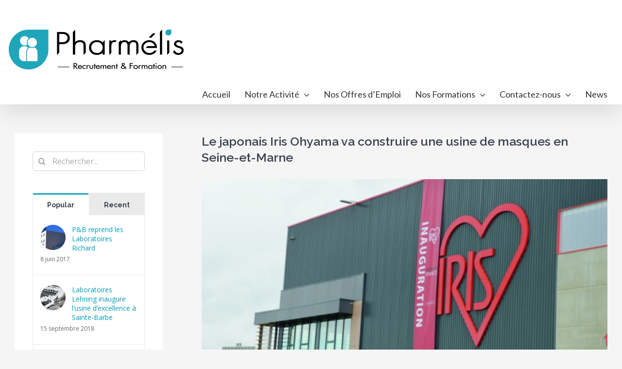

--- FILE ---
content_type: text/html; charset=UTF-8
request_url: https://www.pharmelis.com/le-japonais-iris-ohyama-va-construire-une-usine-de-masques-en-seine-et-marne/
body_size: 13890
content:
<!DOCTYPE html>
<html class="avada-html-layout-wide avada-html-header-position-top" lang="fr-FR" prefix="og: http://ogp.me/ns# fb: http://ogp.me/ns/fb#">
<head>
	<meta http-equiv="X-UA-Compatible" content="IE=edge" />
	<meta http-equiv="Content-Type" content="text/html; charset=utf-8"/>
	<meta name="viewport" content="width=device-width, initial-scale=1" />
	<title>Le japonais Iris Ohyama va construire une usine de masques en Seine-et-Marne &#8211; Pharmélis</title>
<link rel='dns-prefetch' href='//www.google.com' />
<link rel='dns-prefetch' href='//s.w.org' />
<link rel="alternate" type="application/rss+xml" title="Pharmélis &raquo; Flux" href="https://www.pharmelis.com/feed/" />
					<link rel="shortcut icon" href="https://www.pharmelis.com/wp-content/uploads/2017/11/Pml17_Picto_16x16.png" type="image/x-icon" />
		
					<!-- For iPhone -->
			<link rel="apple-touch-icon" href="https://www.pharmelis.com/wp-content/uploads/2017/04/Pml17_Picto_57x57.png">
		
					<!-- For iPhone Retina display -->
			<link rel="apple-touch-icon" sizes="114x114" href="https://www.pharmelis.com/wp-content/uploads/2017/04/Pml17_Picto_114x114.png">
		
					<!-- For iPad -->
			<link rel="apple-touch-icon" sizes="72x72" href="https://www.pharmelis.com/wp-content/uploads/2017/04/Pml17_Picto_72x72.png">
		
					<!-- For iPad Retina display -->
			<link rel="apple-touch-icon" sizes="144x144" href="https://www.pharmelis.com/wp-content/uploads/2017/04/Pml17_Picto_144x144.png">
				
		<meta property="og:title" content="Le japonais Iris Ohyama va construire une usine de masques en Seine-et-Marne"/>
		<meta property="og:type" content="article"/>
		<meta property="og:url" content="https://www.pharmelis.com/le-japonais-iris-ohyama-va-construire-une-usine-de-masques-en-seine-et-marne/"/>
		<meta property="og:site_name" content="Pharmélis"/>
		<meta property="og:description" content="Déjà implanté à Lieusaint (Seine-et-Marne), le groupe japonais Iris Ohyama va y créer une usine de fabrication de masques pouvant produire 70 millions de masques par mois. Un investissement estimé à 8 millions d&#039;euros accompagné de la création d&#039;environ 70 emplois.
Le groupe japonais Iris Ohyama fait le choix de miser sur le développement du marché"/>

									<meta property="og:image" content="https://www.pharmelis.com/wp-content/uploads/2020/05/dsc0231-ld.jpg"/>
									<script type="text/javascript">
			window._wpemojiSettings = {"baseUrl":"https:\/\/s.w.org\/images\/core\/emoji\/13.0.0\/72x72\/","ext":".png","svgUrl":"https:\/\/s.w.org\/images\/core\/emoji\/13.0.0\/svg\/","svgExt":".svg","source":{"concatemoji":"https:\/\/www.pharmelis.com\/wp-includes\/js\/wp-emoji-release.min.js?ver=5.5.1"}};
			!function(e,a,t){var r,n,o,i,p=a.createElement("canvas"),s=p.getContext&&p.getContext("2d");function c(e,t){var a=String.fromCharCode;s.clearRect(0,0,p.width,p.height),s.fillText(a.apply(this,e),0,0);var r=p.toDataURL();return s.clearRect(0,0,p.width,p.height),s.fillText(a.apply(this,t),0,0),r===p.toDataURL()}function l(e){if(!s||!s.fillText)return!1;switch(s.textBaseline="top",s.font="600 32px Arial",e){case"flag":return!c([127987,65039,8205,9895,65039],[127987,65039,8203,9895,65039])&&(!c([55356,56826,55356,56819],[55356,56826,8203,55356,56819])&&!c([55356,57332,56128,56423,56128,56418,56128,56421,56128,56430,56128,56423,56128,56447],[55356,57332,8203,56128,56423,8203,56128,56418,8203,56128,56421,8203,56128,56430,8203,56128,56423,8203,56128,56447]));case"emoji":return!c([55357,56424,8205,55356,57212],[55357,56424,8203,55356,57212])}return!1}function d(e){var t=a.createElement("script");t.src=e,t.defer=t.type="text/javascript",a.getElementsByTagName("head")[0].appendChild(t)}for(i=Array("flag","emoji"),t.supports={everything:!0,everythingExceptFlag:!0},o=0;o<i.length;o++)t.supports[i[o]]=l(i[o]),t.supports.everything=t.supports.everything&&t.supports[i[o]],"flag"!==i[o]&&(t.supports.everythingExceptFlag=t.supports.everythingExceptFlag&&t.supports[i[o]]);t.supports.everythingExceptFlag=t.supports.everythingExceptFlag&&!t.supports.flag,t.DOMReady=!1,t.readyCallback=function(){t.DOMReady=!0},t.supports.everything||(n=function(){t.readyCallback()},a.addEventListener?(a.addEventListener("DOMContentLoaded",n,!1),e.addEventListener("load",n,!1)):(e.attachEvent("onload",n),a.attachEvent("onreadystatechange",function(){"complete"===a.readyState&&t.readyCallback()})),(r=t.source||{}).concatemoji?d(r.concatemoji):r.wpemoji&&r.twemoji&&(d(r.twemoji),d(r.wpemoji)))}(window,document,window._wpemojiSettings);
		</script>
		<style type="text/css">
img.wp-smiley,
img.emoji {
	display: inline !important;
	border: none !important;
	box-shadow: none !important;
	height: 1em !important;
	width: 1em !important;
	margin: 0 .07em !important;
	vertical-align: -0.1em !important;
	background: none !important;
	padding: 0 !important;
}
</style>
	<link rel='stylesheet' id='avada-stylesheet-css'  href='https://www.pharmelis.com/wp-content/themes/Avada/assets/css/style.min.css?ver=7.0.2' type='text/css' media='all' />
<!--[if IE]>
<link rel='stylesheet' id='avada-IE-css'  href='https://www.pharmelis.com/wp-content/themes/Avada/assets/css/ie.min.css?ver=7.0.2' type='text/css' media='all' />
<style id='avada-IE-inline-css' type='text/css'>
.avada-select-parent .select-arrow{background-color:#ffffff}
.select-arrow{background-color:#ffffff}
</style>
<![endif]-->
<link rel='stylesheet' id='fusion-dynamic-css-css'  href='https://www.pharmelis.com/wp-content/uploads/fusion-styles/65553b9f339d8386dffc4cc646e704b3.min.css?ver=3.0.2' type='text/css' media='all' />
<script type='text/javascript' src='https://www.pharmelis.com/wp-includes/js/jquery/jquery.js?ver=1.12.4-wp' id='jquery-core-js'></script>
<link rel="https://api.w.org/" href="https://www.pharmelis.com/wp-json/" /><link rel="alternate" type="application/json" href="https://www.pharmelis.com/wp-json/wp/v2/posts/3514" /><link rel="EditURI" type="application/rsd+xml" title="RSD" href="https://www.pharmelis.com/xmlrpc.php?rsd" />
<link rel="wlwmanifest" type="application/wlwmanifest+xml" href="https://www.pharmelis.com/wp-includes/wlwmanifest.xml" /> 
<meta name="generator" content="WordPress 5.5.1" />
<link rel="canonical" href="https://www.pharmelis.com/le-japonais-iris-ohyama-va-construire-une-usine-de-masques-en-seine-et-marne/" />
<link rel='shortlink' href='https://www.pharmelis.com/?p=3514' />
<link rel="alternate" type="application/json+oembed" href="https://www.pharmelis.com/wp-json/oembed/1.0/embed?url=https%3A%2F%2Fwww.pharmelis.com%2Fle-japonais-iris-ohyama-va-construire-une-usine-de-masques-en-seine-et-marne%2F" />
<link rel="alternate" type="text/xml+oembed" href="https://www.pharmelis.com/wp-json/oembed/1.0/embed?url=https%3A%2F%2Fwww.pharmelis.com%2Fle-japonais-iris-ohyama-va-construire-une-usine-de-masques-en-seine-et-marne%2F&#038;format=xml" />
<style type="text/css" id="css-fb-visibility">@media screen and (max-width: 850px){body:not(.fusion-builder-ui-wireframe) .fusion-no-small-visibility{display:none !important;}body:not(.fusion-builder-ui-wireframe) .sm-text-align-center{text-align:center !important;}body:not(.fusion-builder-ui-wireframe) .sm-text-align-left{text-align:left !important;}body:not(.fusion-builder-ui-wireframe) .sm-text-align-right{text-align:right !important;}body:not(.fusion-builder-ui-wireframe) .fusion-absolute-position-small{position:absolute;top:auto;width:100%;}}@media screen and (min-width: 851px) and (max-width: 1024px){body:not(.fusion-builder-ui-wireframe) .fusion-no-medium-visibility{display:none !important;}body:not(.fusion-builder-ui-wireframe) .md-text-align-center{text-align:center !important;}body:not(.fusion-builder-ui-wireframe) .md-text-align-left{text-align:left !important;}body:not(.fusion-builder-ui-wireframe) .md-text-align-right{text-align:right !important;}body:not(.fusion-builder-ui-wireframe) .fusion-absolute-position-medium{position:absolute;top:auto;width:100%;}}@media screen and (min-width: 1025px){body:not(.fusion-builder-ui-wireframe) .fusion-no-large-visibility{display:none !important;}body:not(.fusion-builder-ui-wireframe) .lg-text-align-center{text-align:center !important;}body:not(.fusion-builder-ui-wireframe) .lg-text-align-left{text-align:left !important;}body:not(.fusion-builder-ui-wireframe) .lg-text-align-right{text-align:right !important;}body:not(.fusion-builder-ui-wireframe) .fusion-absolute-position-large{position:absolute;top:auto;width:100%;}}</style>		<script type="text/javascript">
			var doc = document.documentElement;
			doc.setAttribute( 'data-useragent', navigator.userAgent );
		</script>
		
	</head>

<body class="post-template-default single single-post postid-3514 single-format-standard fusion-image-hovers fusion-pagination-sizing fusion-button_size-large fusion-button_type-flat fusion-button_span-no avada-image-rollover-circle-yes avada-image-rollover-yes avada-image-rollover-direction-left fusion-body ltr fusion-sticky-header no-tablet-sticky-header no-mobile-sticky-header no-mobile-slidingbar avada-has-rev-slider-styles fusion-disable-outline fusion-sub-menu-fade mobile-logo-pos-left layout-wide-mode avada-has-boxed-modal-shadow- layout-scroll-offset-full avada-has-zero-margin-offset-top has-sidebar fusion-top-header menu-text-align-right mobile-menu-design-modern fusion-show-pagination-text fusion-header-layout-v4 avada-responsive avada-footer-fx-parallax-effect avada-menu-highlight-style-bar fusion-search-form-clean fusion-main-menu-search-overlay fusion-avatar-circle avada-dropdown-styles avada-blog-layout-large avada-blog-archive-layout-grid avada-header-shadow-yes avada-menu-icon-position-left avada-has-megamenu-shadow avada-has-breadcrumb-mobile-hidden avada-has-titlebar-hide avada-has-pagination-padding avada-flyout-menu-direction-fade avada-ec-views-v1" >
		<a class="skip-link screen-reader-text" href="#content">Skip to content</a>

	<div id="boxed-wrapper">
		<div class="fusion-sides-frame"></div>
		<div id="wrapper" class="fusion-wrapper">
			<div id="home" style="position:relative;top:-1px;"></div>
			
				
			<header class="fusion-header-wrapper fusion-header-shadow">
				<div class="fusion-header-v4 fusion-logo-alignment fusion-logo-left fusion-sticky-menu- fusion-sticky-logo- fusion-mobile-logo- fusion-sticky-menu-only fusion-header-menu-align-right fusion-mobile-menu-design-modern">
					<div class="fusion-header-sticky-height"></div>
<div class="fusion-sticky-header-wrapper"> <!-- start fusion sticky header wrapper -->
	<div class="fusion-header">
		<div class="fusion-row">
							<div class="fusion-logo" data-margin-top="31px" data-margin-bottom="0px" data-margin-left="-12px" data-margin-right="0px">
			<a class="fusion-logo-link"  href="https://www.pharmelis.com/" >

						<!-- standard logo -->
			<img src="https://www.pharmelis.com/wp-content/uploads/2017/04/Pml17_L_Q_L360.png" srcset="https://www.pharmelis.com/wp-content/uploads/2017/04/Pml17_L_Q_L360.png 1x, https://www.pharmelis.com/wp-content/uploads/2017/04/Pml17_L_Q_L720.png 2x" width="360" height="82" style="max-height:82px;height:auto;" alt="Pharmélis Logo" data-retina_logo_url="https://www.pharmelis.com/wp-content/uploads/2017/04/Pml17_L_Q_L720.png" class="fusion-standard-logo" />

			
					</a>
		
<div class="fusion-header-content-3-wrapper">
	</div>
</div>
								<div class="fusion-mobile-menu-icons">
							<a href="#" class="fusion-icon fusion-icon-bars" aria-label="Toggle mobile menu" aria-expanded="false"></a>
		
		
		
			</div>
			
					</div>
	</div>
	<div class="fusion-secondary-main-menu">
		<div class="fusion-row">
			<nav class="fusion-main-menu" aria-label="Main Menu"><div class="fusion-overlay-search">		<form role="search" class="searchform fusion-search-form  fusion-search-form-clean" method="get" action="https://www.pharmelis.com/">
			<div class="fusion-search-form-content">

				
				<div class="fusion-search-field search-field">
					<label><span class="screen-reader-text">Rechercher</span>
													<input type="search" value="" name="s" class="s" placeholder="Rechercher..." required aria-required="true" aria-label=""/>
											</label>
				</div>
				<div class="fusion-search-button search-button">
					<input type="submit" class="fusion-search-submit searchsubmit" value="&#xf002;" />
									</div>

				
			</div>


			
		</form>
		<div class="fusion-search-spacer"></div><a href="#" class="fusion-close-search"></a></div><ul id="menu-main-menu" class="fusion-menu"><li  id="menu-item-1047"  class="menu-item menu-item-type-post_type menu-item-object-page menu-item-home menu-item-1047"  data-item-id="1047"><a  href="https://www.pharmelis.com/" class="fusion-bar-highlight"><span class="menu-text">Accueil</span></a></li><li  id="menu-item-1101"  class="menu-item menu-item-type-custom menu-item-object-custom menu-item-has-children menu-item-1101 fusion-dropdown-menu"  data-item-id="1101"><a  class="fusion-bar-highlight"><span class="menu-text">Notre Activité</span> <span class="fusion-caret"><i class="fusion-dropdown-indicator" aria-hidden="true"></i></span></a><ul class="sub-menu"><li  id="menu-item-1099"  class="menu-item menu-item-type-post_type menu-item-object-page menu-item-1099 fusion-dropdown-submenu" ><a  href="https://www.pharmelis.com/recrutement-specialise/" class="fusion-bar-highlight"><span>Recrutement Spécialisé</span></a></li><li  id="menu-item-1132"  class="menu-item menu-item-type-post_type menu-item-object-page menu-item-1132 fusion-dropdown-submenu" ><a  href="https://www.pharmelis.com/conseil-rh/" class="fusion-bar-highlight"><span>Conseil RH</span></a></li><li  id="menu-item-1131"  class="menu-item menu-item-type-post_type menu-item-object-page menu-item-1131 fusion-dropdown-submenu" ><a  href="https://www.pharmelis.com/formation/" class="fusion-bar-highlight"><span>Organisme de Formation</span></a></li></ul></li><li  id="menu-item-1094"  class="menu-item menu-item-type-custom menu-item-object-custom menu-item-1094"  data-item-id="1094"><a  target="_blank" rel="noopener noreferrer" href="https://jobs.pharmelis.com/" class="fusion-bar-highlight"><span class="menu-text">Nos Offres d&rsquo;Emploi</span></a></li><li  id="menu-item-2786"  class="menu-item menu-item-type-post_type menu-item-object-page menu-item-has-children menu-item-2786 fusion-dropdown-menu"  data-item-id="2786"><a  href="https://www.pharmelis.com/formation/" class="fusion-bar-highlight"><span class="menu-text">Nos Formations</span> <span class="fusion-caret"><i class="fusion-dropdown-indicator" aria-hidden="true"></i></span></a><ul class="sub-menu"><li  id="menu-item-1140"  class="menu-item menu-item-type-post_type menu-item-object-page menu-item-1140 fusion-dropdown-submenu" ><a  href="https://www.pharmelis.com/formation/management/" class="fusion-bar-highlight"><span>Management</span></a></li><li  id="menu-item-2136"  class="menu-item menu-item-type-post_type menu-item-object-page menu-item-2136 fusion-dropdown-submenu" ><a  href="https://www.pharmelis.com/formation/developpement-personnel/" class="fusion-bar-highlight"><span>Développement Personnel</span></a></li><li  id="menu-item-1138"  class="menu-item menu-item-type-post_type menu-item-object-page menu-item-1138 fusion-dropdown-submenu" ><a  href="https://www.pharmelis.com/formation/communication/" class="fusion-bar-highlight"><span>Communication</span></a></li><li  id="menu-item-1137"  class="menu-item menu-item-type-post_type menu-item-object-page menu-item-1137 fusion-dropdown-submenu" ><a  href="https://www.pharmelis.com/formation/ressources-humaines/" class="fusion-bar-highlight"><span>Ressources Humaines</span></a></li><li  id="menu-item-1136"  class="menu-item menu-item-type-post_type menu-item-object-page menu-item-1136 fusion-dropdown-submenu" ><a  href="https://www.pharmelis.com/formation/performance-commerciale/" class="fusion-bar-highlight"><span>Performance Commerciale</span></a></li><li  id="menu-item-1134"  class="menu-item menu-item-type-post_type menu-item-object-page menu-item-1134 fusion-dropdown-submenu" ><a  href="https://www.pharmelis.com/formation/formations-techniques/" class="fusion-bar-highlight"><span>Formations Techniques</span></a></li><li  id="menu-item-1135"  class="menu-item menu-item-type-post_type menu-item-object-page menu-item-1135 fusion-dropdown-submenu" ><a  href="https://www.pharmelis.com/formation/bilan-competences/" class="fusion-bar-highlight"><span>Bilan de Compétences</span></a></li><li  id="menu-item-1133"  class="menu-item menu-item-type-post_type menu-item-object-page menu-item-1133 fusion-dropdown-submenu" ><a  href="https://www.pharmelis.com/formation/profil-disc/" class="fusion-bar-highlight"><span>Le Profil Disc</span></a></li></ul></li><li  id="menu-item-3036"  class="menu-item menu-item-type-post_type menu-item-object-page menu-item-has-children menu-item-3036 fusion-dropdown-menu"  data-item-id="3036"><a  href="https://www.pharmelis.com/contactez-nous/" class="fusion-bar-highlight"><span class="menu-text">Contactez-nous</span> <span class="fusion-caret"><i class="fusion-dropdown-indicator" aria-hidden="true"></i></span></a><ul class="sub-menu"><li  id="menu-item-3035"  class="menu-item menu-item-type-post_type menu-item-object-page menu-item-3035 fusion-dropdown-submenu" ><a  href="https://www.pharmelis.com/contactez-nous/" class="fusion-bar-highlight"><span>Nos Agences</span></a></li><li  id="menu-item-1108"  class="menu-item menu-item-type-custom menu-item-object-custom menu-item-1108 fusion-dropdown-submenu" ><a  target="_blank" rel="noopener noreferrer" href="https://jobs.pharmelis.com/" class="fusion-bar-highlight"><span>Déposez votre Candidature</span></a></li><li  id="menu-item-7353"  class="menu-item menu-item-type-post_type menu-item-object-page menu-item-7353 fusion-dropdown-submenu" ><a  href="https://www.pharmelis.com/politique-de-cooptation/" class="fusion-bar-highlight"><span>Profitez de la cooptation !</span></a></li></ul></li><li  id="menu-item-1049"  class="menu-item menu-item-type-post_type menu-item-object-page menu-item-1049"  data-item-id="1049"><a  href="https://www.pharmelis.com/news/" class="fusion-bar-highlight"><span class="menu-text">News</span></a></li></ul></nav>
<nav class="fusion-mobile-nav-holder fusion-mobile-menu-text-align-left" aria-label="Main Menu Mobile"></nav>

					</div>
	</div>
</div> <!-- end fusion sticky header wrapper -->
				</div>
				<div class="fusion-clearfix"></div>
			</header>
							
				
		<div id="sliders-container">
					</div>
				
				
			
			
						<main id="main" class="clearfix ">
				<div class="fusion-row" style="">

<section id="content" style="float: right;">
	
					<article id="post-3514" class="post post-3514 type-post status-publish format-standard has-post-thumbnail hentry category-emploi category-industrie tag-dispositifs-medicaux tag-emploi tag-ile-de-france tag-iris-ohyama">
																		<h1 class="entry-title fusion-post-title">Le japonais Iris Ohyama va construire une usine de masques en Seine-et-Marne</h1>							
														<div class="fusion-flexslider flexslider fusion-flexslider-loading post-slideshow fusion-post-slideshow">
				<ul class="slides">
																<li>
																																<a href="https://www.pharmelis.com/wp-content/uploads/2020/05/dsc0231-ld.jpg" data-rel="iLightbox[gallery3514]" title="" data-title="dsc0231-ld" data-caption="" aria-label="dsc0231-ld">
										<span class="screen-reader-text">Voir l&#039;image agrandie</span>
										<img width="640" height="360" src="https://www.pharmelis.com/wp-content/uploads/2020/05/dsc0231-ld.jpg" class="attachment-full size-full wp-post-image" alt="" loading="lazy" srcset="https://www.pharmelis.com/wp-content/uploads/2020/05/dsc0231-ld-200x113.jpg 200w, https://www.pharmelis.com/wp-content/uploads/2020/05/dsc0231-ld-400x225.jpg 400w, https://www.pharmelis.com/wp-content/uploads/2020/05/dsc0231-ld-600x338.jpg 600w, https://www.pharmelis.com/wp-content/uploads/2020/05/dsc0231-ld.jpg 640w" sizes="(max-width: 850px) 100vw, 640px" />									</a>
																					</li>

																																																																																																															</ul>
			</div>
						
						<div class="post-content">
				<h4>Déjà implanté à Lieusaint (Seine-et-Marne), le groupe japonais Iris Ohyama va y créer une usine de fabrication de masques pouvant produire 70 millions de masques par mois. Un investissement estimé à 8 millions d&rsquo;euros accompagné de la création d&rsquo;environ 70 emplois.</h4>
<p>Le groupe japonais Iris Ohyama fait le choix de miser sur le développement du marché européen des masques de protection et a annoncé début mai créer à Lieusaint (Seine-et-Marne), où il possède déjà un établissement, un nouveau site de production qui devrait fabriquer entre 50 et 70 millions de masques par mois à partir d’octobre 2020.</p>
<p>La future usine sera dotée de 18 machines et fabriquera des masques chirurgicaux ainsi que des masques filtrants FFP2. L’investissement avoisinera les 8 millions d’euros. Entre 60 et 70 embauches sont prévues.</p>
<h3>Rodé à la fabrication de masques en Chine</h3>
<blockquote><p>« L’objectif du groupe est mettre en place une fabrication pérenne de masques sur le site de Lieusaint afin d’alimenter le marché français mais aussi le marché européen. Iris Ohyama possède le savoir-faire nécessaire car il fabrique déjà des masques depuis quinze ans dans ses deux usines en Chine qui travaillent principalement pour le marché japonais », explique une porte-parole du groupe en France.</p></blockquote>
<p>La nouvelle unité de production sera installée sur le site de Lieusaint où le groupe japonais a inauguré il y a deux ans un centre logistique ainsi que sa première usine en France, spécialisée dans la fabrication de petit meubles de rangement et de caisses en plastique. Ce premier ensemble emploie déjà 75 salariés.</p>
<p>Source : <a href="https://www.usinenouvelle.com/article/le-japonais-iris-ohyama-va-construire-une-usine-de-masques-en-seine-et-marne.N965191" target="_blank" rel="noopener">Usine Nouvelle</a></p>
							</div>

												<div class="fusion-meta-info"><div class="fusion-meta-info-wrapper"><span class="vcard rich-snippet-hidden"><span class="fn"><a href="https://www.pharmelis.com/author/admin/" title="Articles par Gurvan" rel="author">Gurvan</a></span></span><span class="updated rich-snippet-hidden">2020-05-20T16:52:47+00:00</span><span>20 mai 2020</span><span class="fusion-inline-sep">|</span><a href="https://www.pharmelis.com/category/emploi/" rel="category tag">Emploi</a>, <a href="https://www.pharmelis.com/category/industrie/" rel="category tag">Industrie</a><span class="fusion-inline-sep">|</span></div></div>													<div class="fusion-sharing-box fusion-single-sharing-box share-box">
		<h4>Partagez cet article...</h4>
		<div class="fusion-social-networks boxed-icons"><div class="fusion-social-networks-wrapper"><a  class="fusion-social-network-icon fusion-tooltip fusion-facebook fusion-icon-facebook" style="color:var(--sharing_social_links_icon_color);background-color:var(--sharing_social_links_box_color);border-color:var(--sharing_social_links_box_color);" data-placement="top" data-title="Facebook" data-toggle="tooltip" title="Facebook" href="https://www.facebook.com/sharer.php?u=https%3A%2F%2Fwww.pharmelis.com%2Fle-japonais-iris-ohyama-va-construire-une-usine-de-masques-en-seine-et-marne%2F&amp;t=Le%20japonais%20Iris%20Ohyama%20va%20construire%20une%20usine%20de%20masques%20en%20Seine-et-Marne" target="_blank"><span class="screen-reader-text">Facebook</span></a><a  class="fusion-social-network-icon fusion-tooltip fusion-twitter fusion-icon-twitter" style="color:var(--sharing_social_links_icon_color);background-color:var(--sharing_social_links_box_color);border-color:var(--sharing_social_links_box_color);" data-placement="top" data-title="Twitter" data-toggle="tooltip" title="Twitter" href="https://twitter.com/share?text=Le%20japonais%20Iris%20Ohyama%20va%20construire%20une%20usine%20de%20masques%20en%20Seine-et-Marne&amp;url=https%3A%2F%2Fwww.pharmelis.com%2Fle-japonais-iris-ohyama-va-construire-une-usine-de-masques-en-seine-et-marne%2F" target="_blank" rel="noopener noreferrer"><span class="screen-reader-text">Twitter</span></a><a  class="fusion-social-network-icon fusion-tooltip fusion-linkedin fusion-icon-linkedin" style="color:var(--sharing_social_links_icon_color);background-color:var(--sharing_social_links_box_color);border-color:var(--sharing_social_links_box_color);" data-placement="top" data-title="LinkedIn" data-toggle="tooltip" title="LinkedIn" href="https://www.linkedin.com/shareArticle?mini=true&amp;url=https%3A%2F%2Fwww.pharmelis.com%2Fle-japonais-iris-ohyama-va-construire-une-usine-de-masques-en-seine-et-marne%2F&amp;title=Le%20japonais%20Iris%20Ohyama%20va%20construire%20une%20usine%20de%20masques%20en%20Seine-et-Marne&amp;summary=D%C3%A9j%C3%A0%20implant%C3%A9%20%C3%A0%20Lieusaint%20%28Seine-et-Marne%29%2C%20le%20groupe%20japonais%20Iris%20Ohyama%20va%20y%20cr%C3%A9er%20une%20usine%20de%20fabrication%20de%20masques%20pouvant%20produire%2070%20millions%20de%20masques%20par%20mois.%20Un%20investissement%20estim%C3%A9%20%C3%A0%208%20millions%20d%27euros%20accompagn%C3%A9%20de%20la%20cr%C3%A9ation%20d%27environ%2070" target="_blank" rel="noopener noreferrer"><span class="screen-reader-text">LinkedIn</span></a><a  class="fusion-social-network-icon fusion-tooltip fusion-pinterest fusion-icon-pinterest" style="color:var(--sharing_social_links_icon_color);background-color:var(--sharing_social_links_box_color);border-color:var(--sharing_social_links_box_color);" data-placement="top" data-title="Pinterest" data-toggle="tooltip" title="Pinterest" href="http://pinterest.com/pin/create/button/?url=https%3A%2F%2Fwww.pharmelis.com%2Fle-japonais-iris-ohyama-va-construire-une-usine-de-masques-en-seine-et-marne%2F&amp;description=D%C3%A9j%C3%A0%20implant%C3%A9%20%C3%A0%20Lieusaint%20%28Seine-et-Marne%29%2C%20le%20groupe%20japonais%20Iris%20Ohyama%20va%20y%20cr%C3%A9er%20une%20usine%20de%20fabrication%20de%20masques%20pouvant%20produire%2070%20millions%20de%20masques%20par%20mois.%20Un%20investissement%20estim%C3%A9%20%C3%A0%208%20millions%20d%26%2339%3Beuros%20accompagn%C3%A9%20de%20la%20cr%C3%A9ation%20d%26%2339%3Benviron%2070%20emplois.%0D%0ALe%20groupe%20japonais%20Iris%20Ohyama%20fait%20le%20choix%20de%20miser%20sur%20le%20d%C3%A9veloppement%20du%20march%C3%A9&amp;media=https%3A%2F%2Fwww.pharmelis.com%2Fwp-content%2Fuploads%2F2020%2F05%2Fdsc0231-ld.jpg" target="_blank" rel="noopener noreferrer"><span class="screen-reader-text">Pinterest</span></a><a  class="fusion-social-network-icon fusion-tooltip fusion-mail fusion-icon-mail fusion-last-social-icon" style="color:var(--sharing_social_links_icon_color);background-color:var(--sharing_social_links_box_color);border-color:var(--sharing_social_links_box_color);" data-placement="top" data-title="Email" data-toggle="tooltip" title="Email" href="mailto:?subject=Le%20japonais%20Iris%20Ohyama%20va%20construire%20une%20usine%20de%20masques%20en%20Seine-et-Marne&amp;body=https://www.pharmelis.com/le-japonais-iris-ohyama-va-construire-une-usine-de-masques-en-seine-et-marne/" target="_self" rel="noopener noreferrer"><span class="screen-reader-text">Email</span></a><div class="fusion-clearfix"></div></div></div>	</div>
													<section class="related-posts single-related-posts">
					<div class="fusion-title fusion-title-size-two sep-single sep-solid" style="margin-top:0px;margin-bottom:0px;">
					<h2 class="title-heading-left" style="margin:0;">
						Articles similaires					</h2>
					<div class="title-sep-container">
						<div class="title-sep sep-single sep-solid"></div>
					</div>
				</div>
				
	
	
	
	
				<div class="fusion-carousel fusion-carousel-title-below-image" data-imagesize="fixed" data-metacontent="yes" data-autoplay="no" data-touchscroll="no" data-columns="3" data-itemmargin="20px" data-itemwidth="180" data-touchscroll="yes" data-scrollitems="">
		<div class="fusion-carousel-positioner">
			<ul class="fusion-carousel-holder">
																							<li class="fusion-carousel-item">
						<div class="fusion-carousel-item-wrapper">
							

<div  class="fusion-image-wrapper fusion-image-size-fixed" aria-haspopup="true">
	
	
				<img src="https://www.pharmelis.com/wp-content/uploads/2026/01/01601609231142-web-tete-500x383.png" srcset="https://www.pharmelis.com/wp-content/uploads/2026/01/01601609231142-web-tete-500x383.png 1x, https://www.pharmelis.com/wp-content/uploads/2026/01/01601609231142-web-tete-500x383@2x.png 2x" width="500" height="383" alt="Medipréma Group change de mains et cible l&rsquo;export" />


		<div class="fusion-rollover">
	<div class="fusion-rollover-content">

														<a class="fusion-rollover-link" href="https://www.pharmelis.com/mediprema-group-change-de-mains-et-cible-lexport/">Medipréma Group change de mains et cible l&rsquo;export</a>
			
														
								
													<div class="fusion-rollover-sep"></div>
				
																		<a class="fusion-rollover-gallery" href="https://www.pharmelis.com/wp-content/uploads/2026/01/01601609231142-web-tete.png" data-id="7419" data-rel="iLightbox[gallery]" data-title="01601609231142-web-tete" data-caption="">
						Galerie					</a>
														
				
								
								
		
				<a class="fusion-link-wrapper" href="https://www.pharmelis.com/mediprema-group-change-de-mains-et-cible-lexport/" aria-label="Medipréma Group change de mains et cible l&rsquo;export"></a>
	</div>
</div>

	
</div>
																							<h4 class="fusion-carousel-title">
									<a class="fusion-related-posts-title-link" href="https://www.pharmelis.com/mediprema-group-change-de-mains-et-cible-lexport/" target="_self" title="Medipréma Group change de mains et cible l&rsquo;export">Medipréma Group change de mains et cible l&rsquo;export</a>
								</h4>

								<div class="fusion-carousel-meta">
									
									<span class="fusion-date">9 janvier 2026</span>

																	</div><!-- fusion-carousel-meta -->
													</div><!-- fusion-carousel-item-wrapper -->
					</li>
																			<li class="fusion-carousel-item">
						<div class="fusion-carousel-item-wrapper">
							

<div  class="fusion-image-wrapper fusion-image-size-fixed" aria-haspopup="true">
	
	
				<img src="https://www.pharmelis.com/wp-content/uploads/2026/01/scientist-pipetting-a-sample-into-a-vial-to-develop-a-new-medicine-with-a-electron-micrograph-of-the-1767883054_0948237dbf596dc48237dbf59a0582v_-500x383.png" srcset="https://www.pharmelis.com/wp-content/uploads/2026/01/scientist-pipetting-a-sample-into-a-vial-to-develop-a-new-medicine-with-a-electron-micrograph-of-the-1767883054_0948237dbf596dc48237dbf59a0582v_-500x383.png 1x, https://www.pharmelis.com/wp-content/uploads/2026/01/scientist-pipetting-a-sample-into-a-vial-to-develop-a-new-medicine-with-a-electron-micrograph-of-the-1767883054_0948237dbf596dc48237dbf59a0582v_-500x383@2x.png 2x" width="500" height="383" alt="La startup Iktos signe un contrat à un milliard avec Servier sur la découverte de médicaments avec l&rsquo;IA" />


		<div class="fusion-rollover">
	<div class="fusion-rollover-content">

														<a class="fusion-rollover-link" href="https://www.pharmelis.com/la-startup-iktos-signe-un-contrat-a-un-milliard-avec-servier-sur-la-decouverte-de-medicaments-avec-lia/">La startup Iktos signe un contrat à un milliard avec Servier sur la découverte de médicaments avec l&rsquo;IA</a>
			
														
								
													<div class="fusion-rollover-sep"></div>
				
																		<a class="fusion-rollover-gallery" href="https://www.pharmelis.com/wp-content/uploads/2026/01/scientist-pipetting-a-sample-into-a-vial-to-develop-a-new-medicine-with-a-electron-micrograph-of-the-1767883054_0948237dbf596dc48237dbf59a0582v_.png" data-id="7417" data-rel="iLightbox[gallery]" data-title="scientist-pipetting-a-sample-into-a-vial-to-develop-a-new-medicine-with-a-electron-micrograph-of-the-1767883054_0948237dbf596dc48237dbf59a0582v_" data-caption="">
						Galerie					</a>
														
				
								
								
		
				<a class="fusion-link-wrapper" href="https://www.pharmelis.com/la-startup-iktos-signe-un-contrat-a-un-milliard-avec-servier-sur-la-decouverte-de-medicaments-avec-lia/" aria-label="La startup Iktos signe un contrat à un milliard avec Servier sur la découverte de médicaments avec l&rsquo;IA"></a>
	</div>
</div>

	
</div>
																							<h4 class="fusion-carousel-title">
									<a class="fusion-related-posts-title-link" href="https://www.pharmelis.com/la-startup-iktos-signe-un-contrat-a-un-milliard-avec-servier-sur-la-decouverte-de-medicaments-avec-lia/" target="_self" title="La startup Iktos signe un contrat à un milliard avec Servier sur la découverte de médicaments avec l&rsquo;IA">La startup Iktos signe un contrat à un milliard avec Servier sur la découverte de médicaments avec l&rsquo;IA</a>
								</h4>

								<div class="fusion-carousel-meta">
									
									<span class="fusion-date">9 janvier 2026</span>

																	</div><!-- fusion-carousel-meta -->
													</div><!-- fusion-carousel-item-wrapper -->
					</li>
																			<li class="fusion-carousel-item">
						<div class="fusion-carousel-item-wrapper">
							

<div  class="fusion-image-wrapper fusion-image-size-fixed" aria-haspopup="true">
	
	
				<img src="https://www.pharmelis.com/wp-content/uploads/2026/01/240f0e5_upload-1-5ca5qmir05l6-2025-02-18t152023z-335002292-rc2zwcaukevd-rtrmadp-3-ipsen-france-500x383.png" srcset="https://www.pharmelis.com/wp-content/uploads/2026/01/240f0e5_upload-1-5ca5qmir05l6-2025-02-18t152023z-335002292-rc2zwcaukevd-rtrmadp-3-ipsen-france-500x383.png 1x, https://www.pharmelis.com/wp-content/uploads/2026/01/240f0e5_upload-1-5ca5qmir05l6-2025-02-18t152023z-335002292-rc2zwcaukevd-rtrmadp-3-ipsen-france-500x383@2x.png 2x" width="500" height="383" alt="Ipsen rachète au laboratoire chinois Simcere Zaiming les droits mondiaux exclusifs sur un médicament anticancéreux" />


		<div class="fusion-rollover">
	<div class="fusion-rollover-content">

														<a class="fusion-rollover-link" href="https://www.pharmelis.com/ipsen-rachete-au-laboratoire-chinois-simcere-zaiming-les-droits-mondiaux-exclusifs-sur-un-medicament-anticancereux/">Ipsen rachète au laboratoire chinois Simcere Zaiming les droits mondiaux exclusifs sur un médicament anticancéreux</a>
			
														
								
													<div class="fusion-rollover-sep"></div>
				
																		<a class="fusion-rollover-gallery" href="https://www.pharmelis.com/wp-content/uploads/2026/01/240f0e5_upload-1-5ca5qmir05l6-2025-02-18t152023z-335002292-rc2zwcaukevd-rtrmadp-3-ipsen-france.png" data-id="7403" data-rel="iLightbox[gallery]" data-title="240f0e5_upload-1-5ca5qmir05l6-2025-02-18t152023z-335002292-rc2zwcaukevd-rtrmadp-3-ipsen-france" data-caption="">
						Galerie					</a>
														
				
								
								
		
				<a class="fusion-link-wrapper" href="https://www.pharmelis.com/ipsen-rachete-au-laboratoire-chinois-simcere-zaiming-les-droits-mondiaux-exclusifs-sur-un-medicament-anticancereux/" aria-label="Ipsen rachète au laboratoire chinois Simcere Zaiming les droits mondiaux exclusifs sur un médicament anticancéreux"></a>
	</div>
</div>

	
</div>
																							<h4 class="fusion-carousel-title">
									<a class="fusion-related-posts-title-link" href="https://www.pharmelis.com/ipsen-rachete-au-laboratoire-chinois-simcere-zaiming-les-droits-mondiaux-exclusifs-sur-un-medicament-anticancereux/" target="_self" title="Ipsen rachète au laboratoire chinois Simcere Zaiming les droits mondiaux exclusifs sur un médicament anticancéreux">Ipsen rachète au laboratoire chinois Simcere Zaiming les droits mondiaux exclusifs sur un médicament anticancéreux</a>
								</h4>

								<div class="fusion-carousel-meta">
									
									<span class="fusion-date">31 décembre 2025</span>

																	</div><!-- fusion-carousel-meta -->
													</div><!-- fusion-carousel-item-wrapper -->
					</li>
																			<li class="fusion-carousel-item">
						<div class="fusion-carousel-item-wrapper">
							

<div  class="fusion-image-wrapper fusion-image-size-fixed" aria-haspopup="true">
	
	
				<img src="https://www.pharmelis.com/wp-content/uploads/2025/12/01701191003258-web-tete-500x383.png" srcset="https://www.pharmelis.com/wp-content/uploads/2025/12/01701191003258-web-tete-500x383.png 1x, https://www.pharmelis.com/wp-content/uploads/2025/12/01701191003258-web-tete-500x383@2x.png 2x" width="500" height="383" alt="Terraphy, la start-up qui met les champignons en bouteille pour ses compléments alimentaires" />


		<div class="fusion-rollover">
	<div class="fusion-rollover-content">

														<a class="fusion-rollover-link" href="https://www.pharmelis.com/terraphy-la-start-up-qui-met-les-champignons-en-bouteille-pour-ses-complements-alimentaires/">Terraphy, la start-up qui met les champignons en bouteille pour ses compléments alimentaires</a>
			
														
								
													<div class="fusion-rollover-sep"></div>
				
																		<a class="fusion-rollover-gallery" href="https://www.pharmelis.com/wp-content/uploads/2025/12/01701191003258-web-tete.png" data-id="7406" data-rel="iLightbox[gallery]" data-title="01701191003258-web-tete" data-caption="">
						Galerie					</a>
														
				
								
								
		
				<a class="fusion-link-wrapper" href="https://www.pharmelis.com/terraphy-la-start-up-qui-met-les-champignons-en-bouteille-pour-ses-complements-alimentaires/" aria-label="Terraphy, la start-up qui met les champignons en bouteille pour ses compléments alimentaires"></a>
	</div>
</div>

	
</div>
																							<h4 class="fusion-carousel-title">
									<a class="fusion-related-posts-title-link" href="https://www.pharmelis.com/terraphy-la-start-up-qui-met-les-champignons-en-bouteille-pour-ses-complements-alimentaires/" target="_self" title="Terraphy, la start-up qui met les champignons en bouteille pour ses compléments alimentaires">Terraphy, la start-up qui met les champignons en bouteille pour ses compléments alimentaires</a>
								</h4>

								<div class="fusion-carousel-meta">
									
									<span class="fusion-date">31 décembre 2025</span>

																	</div><!-- fusion-carousel-meta -->
													</div><!-- fusion-carousel-item-wrapper -->
					</li>
																			<li class="fusion-carousel-item">
						<div class="fusion-carousel-item-wrapper">
							

<div  class="fusion-image-wrapper fusion-image-size-fixed" aria-haspopup="true">
	
	
				<img src="https://www.pharmelis.com/wp-content/uploads/2025/12/image-500x383.jpg" srcset="https://www.pharmelis.com/wp-content/uploads/2025/12/image-500x383.jpg 1x, https://www.pharmelis.com/wp-content/uploads/2025/12/image-500x383@2x.jpg 2x" width="500" height="383" alt="Evotec vient de boucler la vente définitive de son usine toulousaine au Suisse Sandoz" />


		<div class="fusion-rollover">
	<div class="fusion-rollover-content">

														<a class="fusion-rollover-link" href="https://www.pharmelis.com/evotec-vient-de-boucler-la-vente-definitive-de-son-usine-toulousaine-au-suisse-sandoz/">Evotec vient de boucler la vente définitive de son usine toulousaine au Suisse Sandoz</a>
			
														
								
													<div class="fusion-rollover-sep"></div>
				
																		<a class="fusion-rollover-gallery" href="https://www.pharmelis.com/wp-content/uploads/2025/12/image.jpg" data-id="7390" data-rel="iLightbox[gallery]" data-title="image" data-caption="">
						Galerie					</a>
														
				
								
								
		
				<a class="fusion-link-wrapper" href="https://www.pharmelis.com/evotec-vient-de-boucler-la-vente-definitive-de-son-usine-toulousaine-au-suisse-sandoz/" aria-label="Evotec vient de boucler la vente définitive de son usine toulousaine au Suisse Sandoz"></a>
	</div>
</div>

	
</div>
																							<h4 class="fusion-carousel-title">
									<a class="fusion-related-posts-title-link" href="https://www.pharmelis.com/evotec-vient-de-boucler-la-vente-definitive-de-son-usine-toulousaine-au-suisse-sandoz/" target="_self" title="Evotec vient de boucler la vente définitive de son usine toulousaine au Suisse Sandoz">Evotec vient de boucler la vente définitive de son usine toulousaine au Suisse Sandoz</a>
								</h4>

								<div class="fusion-carousel-meta">
									
									<span class="fusion-date">9 décembre 2025</span>

																	</div><!-- fusion-carousel-meta -->
													</div><!-- fusion-carousel-item-wrapper -->
					</li>
							</ul><!-- fusion-carousel-holder -->
										<div class="fusion-carousel-nav">
					<span class="fusion-nav-prev"></span>
					<span class="fusion-nav-next"></span>
				</div>
			
		</div><!-- fusion-carousel-positioner -->
	</div><!-- fusion-carousel -->
</section><!-- related-posts -->


																	</article>
	</section>
<aside id="sidebar" role="complementary" class="sidebar fusion-widget-area fusion-content-widget-area fusion-sidebar-left fusion-blogsidebar" style="float: left;" >
											
					<section id="search-2" class="widget widget_search">		<form role="search" class="searchform fusion-search-form  fusion-search-form-clean" method="get" action="https://www.pharmelis.com/">
			<div class="fusion-search-form-content">

				
				<div class="fusion-search-field search-field">
					<label><span class="screen-reader-text">Rechercher</span>
													<input type="search" value="" name="s" class="s" placeholder="Rechercher..." required aria-required="true" aria-label=""/>
											</label>
				</div>
				<div class="fusion-search-button search-button">
					<input type="submit" class="fusion-search-submit searchsubmit" value="&#xf002;" />
									</div>

				
			</div>


			
		</form>
		</section><section id="pyre_tabs-widget-2" class="widget fusion-tabs-widget">		<div class="fusion-tabs-widget-wrapper fusion-tabs-widget-2 fusion-tabs-classic fusion-tabs-image-default tab-holder">
			<nav class="fusion-tabs-nav">
				<ul class="tabset tabs">

											<li class="active"><a href="#" data-link="fusion-tab-popular">Popular</a></li>
					
											<li><a href="#" data-link="fusion-tab-recent">Recent</a></li>
					
					
				</ul>
			</nav>

			<div class="fusion-tabs-widget-content tab-box tabs-container">

				
					<div class="fusion-tab-popular fusion-tab-content tab tab_content" data-name="fusion-tab-popular">
						
						<ul class="fusion-tabs-widget-items news-list">
																																	<li>
																					<div class="image">
												<a href="https://www.pharmelis.com/pb-reprend-les-laboratoires-richard/" aria-label="P&#038;B reprend les Laboratoires Richard"><img width="66" height="66" src="https://www.pharmelis.com/wp-content/uploads/2017/06/55gb9ci8no5i70v-66x66.jpg" class="attachment-recent-works-thumbnail size-recent-works-thumbnail wp-post-image" alt="" loading="lazy" srcset="https://www.pharmelis.com/wp-content/uploads/2017/06/55gb9ci8no5i70v-66x66.jpg 66w, https://www.pharmelis.com/wp-content/uploads/2017/06/55gb9ci8no5i70v-150x150.jpg 150w" sizes="(max-width: 66px) 100vw, 66px" /></a>
											</div>
										
										<div class="post-holder">
											<a href="https://www.pharmelis.com/pb-reprend-les-laboratoires-richard/">P&#038;B reprend les Laboratoires Richard</a>
											<div class="fusion-meta">
												8 juin 2017											</div>
										</div>
									</li>
																										<li>
																					<div class="image">
												<a href="https://www.pharmelis.com/laboratoires-lehning-inaugure-lusine-dexcellence-a-sainte-barbe/" aria-label="Laboratoires Lehning inaugure l’usine d’excellence à Sainte-Barbe"><img width="66" height="66" src="https://www.pharmelis.com/wp-content/uploads/2018/10/l-extension-de-l-usine-de-sainte-barbe-moselle-a-66x66.jpg" class="attachment-recent-works-thumbnail size-recent-works-thumbnail wp-post-image" alt="" loading="lazy" srcset="https://www.pharmelis.com/wp-content/uploads/2018/10/l-extension-de-l-usine-de-sainte-barbe-moselle-a-66x66.jpg 66w, https://www.pharmelis.com/wp-content/uploads/2018/10/l-extension-de-l-usine-de-sainte-barbe-moselle-a-150x150.jpg 150w" sizes="(max-width: 66px) 100vw, 66px" /></a>
											</div>
										
										<div class="post-holder">
											<a href="https://www.pharmelis.com/laboratoires-lehning-inaugure-lusine-dexcellence-a-sainte-barbe/">Laboratoires Lehning inaugure l’usine d’excellence à Sainte-Barbe</a>
											<div class="fusion-meta">
												15 septembre 2018											</div>
										</div>
									</li>
																										<li>
																					<div class="image">
												<a href="https://www.pharmelis.com/clariant-une-unite-dediee-aux-ingredients-actifs-pour-les-cosmetiques/" aria-label="Clariant : Une unité dédiée aux ingrédients actifs pour les cosmétiques"><img width="66" height="66" src="https://www.pharmelis.com/wp-content/uploads/2017/02/5733-12989-e1488294322144-66x66.jpg" class="attachment-recent-works-thumbnail size-recent-works-thumbnail wp-post-image" alt="" loading="lazy" srcset="https://www.pharmelis.com/wp-content/uploads/2017/02/5733-12989-e1488294322144-66x66.jpg 66w, https://www.pharmelis.com/wp-content/uploads/2017/02/5733-12989-e1488294322144-150x150.jpg 150w" sizes="(max-width: 66px) 100vw, 66px" /></a>
											</div>
										
										<div class="post-holder">
											<a href="https://www.pharmelis.com/clariant-une-unite-dediee-aux-ingredients-actifs-pour-les-cosmetiques/">Clariant : Une unité dédiée aux ingrédients actifs pour les cosmétiques</a>
											<div class="fusion-meta">
												28 février 2017											</div>
										</div>
									</li>
																										<li>
																					<div class="image">
												<a href="https://www.pharmelis.com/le-sous-traitant-pharmaceutique-synerlab-leve-160-me/" aria-label="Le sous-traitant pharmaceutique SYNERLAB lève 160 M€"><img width="66" height="66" src="https://www.pharmelis.com/wp-content/uploads/2017/07/Synerlab-1-66x66.jpg" class="attachment-recent-works-thumbnail size-recent-works-thumbnail wp-post-image" alt="" loading="lazy" srcset="https://www.pharmelis.com/wp-content/uploads/2017/07/Synerlab-1-66x66.jpg 66w, https://www.pharmelis.com/wp-content/uploads/2017/07/Synerlab-1-150x150.jpg 150w" sizes="(max-width: 66px) 100vw, 66px" /></a>
											</div>
										
										<div class="post-holder">
											<a href="https://www.pharmelis.com/le-sous-traitant-pharmaceutique-synerlab-leve-160-me/">Le sous-traitant pharmaceutique SYNERLAB lève 160 M€</a>
											<div class="fusion-meta">
												19 juillet 2017											</div>
										</div>
									</li>
																										<li>
																					<div class="image">
												<a href="https://www.pharmelis.com/gattefosse-ouvre-un-laboratoire-aux-etats-unis/" aria-label="Gattefossé ouvre un laboratoire aux Etats-Unis"><img width="66" height="66" src="https://www.pharmelis.com/wp-content/uploads/2017/04/20-GATTEFOSSE-151-66x66.jpg" class="attachment-recent-works-thumbnail size-recent-works-thumbnail wp-post-image" alt="" loading="lazy" srcset="https://www.pharmelis.com/wp-content/uploads/2017/04/20-GATTEFOSSE-151-66x66.jpg 66w, https://www.pharmelis.com/wp-content/uploads/2017/04/20-GATTEFOSSE-151-150x150.jpg 150w" sizes="(max-width: 66px) 100vw, 66px" /></a>
											</div>
										
										<div class="post-holder">
											<a href="https://www.pharmelis.com/gattefosse-ouvre-un-laboratoire-aux-etats-unis/">Gattefossé ouvre un laboratoire aux Etats-Unis</a>
											<div class="fusion-meta">
												27 avril 2017											</div>
										</div>
									</li>
								
																					</ul>
					</div>

				
				
					<div class="fusion-tab-recent fusion-tab-content tab tab_content" data-name="fusion-tab-recent" style="display: none;">

						
						<ul class="fusion-tabs-widget-items news-list">
																																	<li>
																					<div class="image">
												<a href="https://www.pharmelis.com/bioterrorisme-face-a-la-menace-fabentech-obtient-une-premiere-autorisation-pour-son-antidote/" aria-label="Bioterrorisme : face à la menace, Fabentech obtient une première autorisation pour son antidote"><img width="66" height="66" src="https://www.pharmelis.com/wp-content/uploads/2026/01/Capture-decran-2026-01-15-171731-66x66.png" class="attachment-recent-works-thumbnail size-recent-works-thumbnail wp-post-image" alt="" loading="lazy" srcset="https://www.pharmelis.com/wp-content/uploads/2026/01/Capture-decran-2026-01-15-171731-66x66.png 66w, https://www.pharmelis.com/wp-content/uploads/2026/01/Capture-decran-2026-01-15-171731-150x150.png 150w" sizes="(max-width: 66px) 100vw, 66px" /></a>
											</div>
																				<div class="post-holder">
											<a href="https://www.pharmelis.com/bioterrorisme-face-a-la-menace-fabentech-obtient-une-premiere-autorisation-pour-son-antidote/">Bioterrorisme : face à la menace, Fabentech obtient une première autorisation pour son antidote</a>
											<div class="fusion-meta">
												15 janvier 2026											</div>
										</div>
									</li>
																										<li>
																					<div class="image">
												<a href="https://www.pharmelis.com/a-saint-nazaire-health-phase-mise-sur-les-microalgues-pour-revolutionner-les-biotherapies/" aria-label="A Saint-Nazaire, Health-Phase mise sur les microalgues pour révolutionner les biothérapies"><img width="66" height="66" src="https://www.pharmelis.com/wp-content/uploads/2026/01/Capture-decran-2026-01-15-171716-66x66.png" class="attachment-recent-works-thumbnail size-recent-works-thumbnail wp-post-image" alt="" loading="lazy" srcset="https://www.pharmelis.com/wp-content/uploads/2026/01/Capture-decran-2026-01-15-171716-66x66.png 66w, https://www.pharmelis.com/wp-content/uploads/2026/01/Capture-decran-2026-01-15-171716-150x150.png 150w" sizes="(max-width: 66px) 100vw, 66px" /></a>
											</div>
																				<div class="post-holder">
											<a href="https://www.pharmelis.com/a-saint-nazaire-health-phase-mise-sur-les-microalgues-pour-revolutionner-les-biotherapies/">A Saint-Nazaire, Health-Phase mise sur les microalgues pour révolutionner les biothérapies</a>
											<div class="fusion-meta">
												15 janvier 2026											</div>
										</div>
									</li>
																										<li>
																					<div class="image">
												<a href="https://www.pharmelis.com/sante-cardiaque-la-medtech-bordelaise-fineheart-a-les-moyens-daccelerer-ses-ambitions-mondiales/" aria-label="Santé cardiaque : la Medtech bordelaise FineHeart a les moyens d’accélérer ses ambitions mondiales"><img width="66" height="66" src="https://www.pharmelis.com/wp-content/uploads/2026/01/Capture-decran-2026-01-15-171703-66x66.png" class="attachment-recent-works-thumbnail size-recent-works-thumbnail wp-post-image" alt="" loading="lazy" srcset="https://www.pharmelis.com/wp-content/uploads/2026/01/Capture-decran-2026-01-15-171703-66x66.png 66w, https://www.pharmelis.com/wp-content/uploads/2026/01/Capture-decran-2026-01-15-171703-150x150.png 150w" sizes="(max-width: 66px) 100vw, 66px" /></a>
											</div>
																				<div class="post-holder">
											<a href="https://www.pharmelis.com/sante-cardiaque-la-medtech-bordelaise-fineheart-a-les-moyens-daccelerer-ses-ambitions-mondiales/">Santé cardiaque : la Medtech bordelaise FineHeart a les moyens d’accélérer ses ambitions mondiales</a>
											<div class="fusion-meta">
												15 janvier 2026											</div>
										</div>
									</li>
																										<li>
																					<div class="image">
												<a href="https://www.pharmelis.com/les-grands-projets-de-biotech-dental-smilers-pour-2026/" aria-label="les grands projets de Biotech Dental Smilers pour 2026"><img width="66" height="66" src="https://www.pharmelis.com/wp-content/uploads/2026/01/LMZPDDNB5RCPPJ2UBYJ5ORHFW4-66x66.png" class="attachment-recent-works-thumbnail size-recent-works-thumbnail wp-post-image" alt="" loading="lazy" srcset="https://www.pharmelis.com/wp-content/uploads/2026/01/LMZPDDNB5RCPPJ2UBYJ5ORHFW4-66x66.png 66w, https://www.pharmelis.com/wp-content/uploads/2026/01/LMZPDDNB5RCPPJ2UBYJ5ORHFW4-150x150.png 150w" sizes="(max-width: 66px) 100vw, 66px" /></a>
											</div>
																				<div class="post-holder">
											<a href="https://www.pharmelis.com/les-grands-projets-de-biotech-dental-smilers-pour-2026/">les grands projets de Biotech Dental Smilers pour 2026</a>
											<div class="fusion-meta">
												9 janvier 2026											</div>
										</div>
									</li>
																										<li>
																					<div class="image">
												<a href="https://www.pharmelis.com/mediprema-group-change-de-mains-et-cible-lexport/" aria-label="Medipréma Group change de mains et cible l&rsquo;export"><img width="66" height="66" src="https://www.pharmelis.com/wp-content/uploads/2026/01/01601609231142-web-tete-66x66.png" class="attachment-recent-works-thumbnail size-recent-works-thumbnail wp-post-image" alt="" loading="lazy" srcset="https://www.pharmelis.com/wp-content/uploads/2026/01/01601609231142-web-tete-66x66.png 66w, https://www.pharmelis.com/wp-content/uploads/2026/01/01601609231142-web-tete-150x150.png 150w" sizes="(max-width: 66px) 100vw, 66px" /></a>
											</div>
																				<div class="post-holder">
											<a href="https://www.pharmelis.com/mediprema-group-change-de-mains-et-cible-lexport/">Medipréma Group change de mains et cible l&rsquo;export</a>
											<div class="fusion-meta">
												9 janvier 2026											</div>
										</div>
									</li>
																													</ul>
					</div>
				
							</div>
		</div>
		</section><section id="tag_cloud-2" class="widget widget_tag_cloud"><div class="heading"><h4 class="widget-title">Tags Populaires</h4></div><div class="tagcloud"><a href="https://www.pharmelis.com/tag/astrazeneca/" class="tag-cloud-link tag-link-63 tag-link-position-1" aria-label="AstraZeneca (18 éléments)">AstraZeneca</a>
<a href="https://www.pharmelis.com/tag/auvergne-rhone-alpes/" class="tag-cloud-link tag-link-127 tag-link-position-2" aria-label="Auvergne-Rhône-Alpes (52 éléments)">Auvergne-Rhône-Alpes</a>
<a href="https://www.pharmelis.com/tag/biotech/" class="tag-cloud-link tag-link-478 tag-link-position-3" aria-label="Biotech (27 éléments)">Biotech</a>
<a href="https://www.pharmelis.com/tag/biotechnologie/" class="tag-cloud-link tag-link-45 tag-link-position-4" aria-label="Biotechnologie (104 éléments)">Biotechnologie</a>
<a href="https://www.pharmelis.com/tag/cdmo/" class="tag-cloud-link tag-link-431 tag-link-position-5" aria-label="CDMO (28 éléments)">CDMO</a>
<a href="https://www.pharmelis.com/tag/centre-val-de-loire/" class="tag-cloud-link tag-link-52 tag-link-position-6" aria-label="Centre Val de Loire (36 éléments)">Centre Val de Loire</a>
<a href="https://www.pharmelis.com/tag/chimie/" class="tag-cloud-link tag-link-122 tag-link-position-7" aria-label="Chimie (20 éléments)">Chimie</a>
<a href="https://www.pharmelis.com/tag/cosmetique/" class="tag-cloud-link tag-link-30 tag-link-position-8" aria-label="Cosmétique (77 éléments)">Cosmétique</a>
<a href="https://www.pharmelis.com/tag/covid-19/" class="tag-cloud-link tag-link-265 tag-link-position-9" aria-label="covid-19 (39 éléments)">covid-19</a>
<a href="https://www.pharmelis.com/tag/croissance/" class="tag-cloud-link tag-link-336 tag-link-position-10" aria-label="croissance (22 éléments)">croissance</a>
<a href="https://www.pharmelis.com/tag/dispositifs-medicaux/" class="tag-cloud-link tag-link-31 tag-link-position-11" aria-label="Dispositifs Médicaux (65 éléments)">Dispositifs Médicaux</a>
<a href="https://www.pharmelis.com/tag/developpement/" class="tag-cloud-link tag-link-414 tag-link-position-12" aria-label="développement (21 éléments)">développement</a>
<a href="https://www.pharmelis.com/tag/emploi/" class="tag-cloud-link tag-link-33 tag-link-position-13" aria-label="Emploi (23 éléments)">Emploi</a>
<a href="https://www.pharmelis.com/tag/france/" class="tag-cloud-link tag-link-373 tag-link-position-14" aria-label="france (21 éléments)">france</a>
<a href="https://www.pharmelis.com/tag/fusions-acquisitions/" class="tag-cloud-link tag-link-36 tag-link-position-15" aria-label="Fusions-Acquisitions (38 éléments)">Fusions-Acquisitions</a>
<a href="https://www.pharmelis.com/tag/grand-est/" class="tag-cloud-link tag-link-141 tag-link-position-16" aria-label="Grand Est (15 éléments)">Grand Est</a>
<a href="https://www.pharmelis.com/tag/gsk/" class="tag-cloud-link tag-link-102 tag-link-position-17" aria-label="GSK (20 éléments)">GSK</a>
<a href="https://www.pharmelis.com/tag/ile-de-france/" class="tag-cloud-link tag-link-98 tag-link-position-18" aria-label="Ile de France (37 éléments)">Ile de France</a>
<a href="https://www.pharmelis.com/tag/industrie/" class="tag-cloud-link tag-link-48 tag-link-position-19" aria-label="industrie (16 éléments)">industrie</a>
<a href="https://www.pharmelis.com/tag/industrie-pharmaceutique/" class="tag-cloud-link tag-link-620 tag-link-position-20" aria-label="industrie pharmaceutique (29 éléments)">industrie pharmaceutique</a>
<a href="https://www.pharmelis.com/tag/innovation/" class="tag-cloud-link tag-link-193 tag-link-position-21" aria-label="Innovation (57 éléments)">Innovation</a>
<a href="https://www.pharmelis.com/tag/investissement/" class="tag-cloud-link tag-link-38 tag-link-position-22" aria-label="Investissement (107 éléments)">Investissement</a>
<a href="https://www.pharmelis.com/tag/investissements/" class="tag-cloud-link tag-link-37 tag-link-position-23" aria-label="Investissements (85 éléments)">Investissements</a>
<a href="https://www.pharmelis.com/tag/ipsen/" class="tag-cloud-link tag-link-54 tag-link-position-24" aria-label="Ipsen (18 éléments)">Ipsen</a>
<a href="https://www.pharmelis.com/tag/laboratoire-pharmaceutique/" class="tag-cloud-link tag-link-189 tag-link-position-25" aria-label="laboratoire pharmaceutique (22 éléments)">laboratoire pharmaceutique</a>
<a href="https://www.pharmelis.com/tag/levee-de-fonds/" class="tag-cloud-link tag-link-370 tag-link-position-26" aria-label="levée de fonds (32 éléments)">levée de fonds</a>
<a href="https://www.pharmelis.com/tag/normandie/" class="tag-cloud-link tag-link-60 tag-link-position-27" aria-label="Normandie (47 éléments)">Normandie</a>
<a href="https://www.pharmelis.com/tag/nouvelle-aquitaine/" class="tag-cloud-link tag-link-76 tag-link-position-28" aria-label="Nouvelle-Aquitaine (46 éléments)">Nouvelle-Aquitaine</a>
<a href="https://www.pharmelis.com/tag/novartis/" class="tag-cloud-link tag-link-66 tag-link-position-29" aria-label="Novartis (18 éléments)">Novartis</a>
<a href="https://www.pharmelis.com/tag/novo-nordisk/" class="tag-cloud-link tag-link-83 tag-link-position-30" aria-label="Novo Nordisk (18 éléments)">Novo Nordisk</a>
<a href="https://www.pharmelis.com/tag/occitanie/" class="tag-cloud-link tag-link-132 tag-link-position-31" aria-label="Occitanie (18 éléments)">Occitanie</a>
<a href="https://www.pharmelis.com/tag/oncologie/" class="tag-cloud-link tag-link-117 tag-link-position-32" aria-label="Oncologie (25 éléments)">Oncologie</a>
<a href="https://www.pharmelis.com/tag/pays-de-la-loire/" class="tag-cloud-link tag-link-261 tag-link-position-33" aria-label="Pays de la Loire (16 éléments)">Pays de la Loire</a>
<a href="https://www.pharmelis.com/tag/pfizer/" class="tag-cloud-link tag-link-182 tag-link-position-34" aria-label="Pfizer (16 éléments)">Pfizer</a>
<a href="https://www.pharmelis.com/tag/pharmaceutique/" class="tag-cloud-link tag-link-29 tag-link-position-35" aria-label="Pharmaceutique (107 éléments)">Pharmaceutique</a>
<a href="https://www.pharmelis.com/tag/production/" class="tag-cloud-link tag-link-453 tag-link-position-36" aria-label="production (44 éléments)">production</a>
<a href="https://www.pharmelis.com/tag/rachat/" class="tag-cloud-link tag-link-219 tag-link-position-37" aria-label="rachat (24 éléments)">rachat</a>
<a href="https://www.pharmelis.com/tag/recherche/" class="tag-cloud-link tag-link-159 tag-link-position-38" aria-label="Recherche (18 éléments)">Recherche</a>
<a href="https://www.pharmelis.com/tag/resultats/" class="tag-cloud-link tag-link-56 tag-link-position-39" aria-label="Résultats (17 éléments)">Résultats</a>
<a href="https://www.pharmelis.com/tag/sanofi/" class="tag-cloud-link tag-link-44 tag-link-position-40" aria-label="Sanofi (59 éléments)">Sanofi</a>
<a href="https://www.pharmelis.com/tag/sante/" class="tag-cloud-link tag-link-88 tag-link-position-41" aria-label="Santé (41 éléments)">Santé</a>
<a href="https://www.pharmelis.com/tag/servier/" class="tag-cloud-link tag-link-156 tag-link-position-42" aria-label="Servier (17 éléments)">Servier</a>
<a href="https://www.pharmelis.com/tag/start-up/" class="tag-cloud-link tag-link-317 tag-link-position-43" aria-label="Start-up (33 éléments)">Start-up</a>
<a href="https://www.pharmelis.com/tag/vaccin/" class="tag-cloud-link tag-link-520 tag-link-position-44" aria-label="vaccin (23 éléments)">vaccin</a>
<a href="https://www.pharmelis.com/tag/vaccins/" class="tag-cloud-link tag-link-269 tag-link-position-45" aria-label="vaccins (28 éléments)">vaccins</a></div>
</section><section id="categories-2" class="widget widget_categories"><div class="heading"><h4 class="widget-title">Catégories</h4></div>
			<ul>
					<li class="cat-item cat-item-27"><a href="https://www.pharmelis.com/category/emploi/">Emploi (283)</a>
</li>
	<li class="cat-item cat-item-26"><a href="https://www.pharmelis.com/category/industrie/">Industrie (789)</a>
</li>
	<li class="cat-item cat-item-25"><a href="https://www.pharmelis.com/category/pharmelis/">Pharmélis (61)</a>
</li>
	<li class="cat-item cat-item-28"><a href="https://www.pharmelis.com/category/sante/">Santé (585)</a>
</li>
	<li class="cat-item cat-item-1"><a href="https://www.pharmelis.com/category/uncategorized/">Uncategorized (172)</a>
</li>
			</ul>

			</section><section id="archives-2" class="widget widget_archive"><div class="heading"><h4 class="widget-title">Archives</h4></div>
			<ul>
					<li><a href='https://www.pharmelis.com/2026/01/'>janvier 2026 (6)</a></li>
	<li><a href='https://www.pharmelis.com/2025/12/'>décembre 2025 (9)</a></li>
	<li><a href='https://www.pharmelis.com/2025/11/'>novembre 2025 (6)</a></li>
	<li><a href='https://www.pharmelis.com/2025/10/'>octobre 2025 (9)</a></li>
	<li><a href='https://www.pharmelis.com/2025/09/'>septembre 2025 (12)</a></li>
	<li><a href='https://www.pharmelis.com/2025/08/'>août 2025 (6)</a></li>
	<li><a href='https://www.pharmelis.com/2025/07/'>juillet 2025 (12)</a></li>
	<li><a href='https://www.pharmelis.com/2025/06/'>juin 2025 (13)</a></li>
	<li><a href='https://www.pharmelis.com/2025/05/'>mai 2025 (12)</a></li>
	<li><a href='https://www.pharmelis.com/2025/04/'>avril 2025 (9)</a></li>
	<li><a href='https://www.pharmelis.com/2025/03/'>mars 2025 (12)</a></li>
	<li><a href='https://www.pharmelis.com/2025/02/'>février 2025 (9)</a></li>
	<li><a href='https://www.pharmelis.com/2025/01/'>janvier 2025 (9)</a></li>
	<li><a href='https://www.pharmelis.com/2024/12/'>décembre 2024 (15)</a></li>
	<li><a href='https://www.pharmelis.com/2024/11/'>novembre 2024 (10)</a></li>
	<li><a href='https://www.pharmelis.com/2024/10/'>octobre 2024 (9)</a></li>
	<li><a href='https://www.pharmelis.com/2024/09/'>septembre 2024 (12)</a></li>
	<li><a href='https://www.pharmelis.com/2024/08/'>août 2024 (9)</a></li>
	<li><a href='https://www.pharmelis.com/2024/07/'>juillet 2024 (15)</a></li>
	<li><a href='https://www.pharmelis.com/2024/06/'>juin 2024 (10)</a></li>
	<li><a href='https://www.pharmelis.com/2024/05/'>mai 2024 (9)</a></li>
	<li><a href='https://www.pharmelis.com/2024/04/'>avril 2024 (14)</a></li>
	<li><a href='https://www.pharmelis.com/2024/03/'>mars 2024 (6)</a></li>
	<li><a href='https://www.pharmelis.com/2024/02/'>février 2024 (12)</a></li>
	<li><a href='https://www.pharmelis.com/2024/01/'>janvier 2024 (6)</a></li>
	<li><a href='https://www.pharmelis.com/2023/12/'>décembre 2023 (6)</a></li>
	<li><a href='https://www.pharmelis.com/2023/11/'>novembre 2023 (9)</a></li>
	<li><a href='https://www.pharmelis.com/2023/10/'>octobre 2023 (12)</a></li>
	<li><a href='https://www.pharmelis.com/2023/09/'>septembre 2023 (9)</a></li>
	<li><a href='https://www.pharmelis.com/2023/08/'>août 2023 (9)</a></li>
	<li><a href='https://www.pharmelis.com/2023/07/'>juillet 2023 (9)</a></li>
	<li><a href='https://www.pharmelis.com/2023/06/'>juin 2023 (9)</a></li>
	<li><a href='https://www.pharmelis.com/2023/05/'>mai 2023 (12)</a></li>
	<li><a href='https://www.pharmelis.com/2023/04/'>avril 2023 (9)</a></li>
	<li><a href='https://www.pharmelis.com/2023/03/'>mars 2023 (24)</a></li>
	<li><a href='https://www.pharmelis.com/2023/02/'>février 2023 (21)</a></li>
	<li><a href='https://www.pharmelis.com/2023/01/'>janvier 2023 (15)</a></li>
	<li><a href='https://www.pharmelis.com/2022/12/'>décembre 2022 (20)</a></li>
	<li><a href='https://www.pharmelis.com/2022/11/'>novembre 2022 (20)</a></li>
	<li><a href='https://www.pharmelis.com/2022/10/'>octobre 2022 (20)</a></li>
	<li><a href='https://www.pharmelis.com/2022/09/'>septembre 2022 (25)</a></li>
	<li><a href='https://www.pharmelis.com/2022/08/'>août 2022 (20)</a></li>
	<li><a href='https://www.pharmelis.com/2022/07/'>juillet 2022 (20)</a></li>
	<li><a href='https://www.pharmelis.com/2022/06/'>juin 2022 (25)</a></li>
	<li><a href='https://www.pharmelis.com/2022/05/'>mai 2022 (20)</a></li>
	<li><a href='https://www.pharmelis.com/2022/04/'>avril 2022 (21)</a></li>
	<li><a href='https://www.pharmelis.com/2022/03/'>mars 2022 (20)</a></li>
	<li><a href='https://www.pharmelis.com/2022/02/'>février 2022 (20)</a></li>
	<li><a href='https://www.pharmelis.com/2022/01/'>janvier 2022 (20)</a></li>
	<li><a href='https://www.pharmelis.com/2021/12/'>décembre 2021 (25)</a></li>
	<li><a href='https://www.pharmelis.com/2021/11/'>novembre 2021 (15)</a></li>
	<li><a href='https://www.pharmelis.com/2021/10/'>octobre 2021 (25)</a></li>
	<li><a href='https://www.pharmelis.com/2021/09/'>septembre 2021 (15)</a></li>
	<li><a href='https://www.pharmelis.com/2021/08/'>août 2021 (23)</a></li>
	<li><a href='https://www.pharmelis.com/2021/07/'>juillet 2021 (20)</a></li>
	<li><a href='https://www.pharmelis.com/2021/06/'>juin 2021 (25)</a></li>
	<li><a href='https://www.pharmelis.com/2021/05/'>mai 2021 (20)</a></li>
	<li><a href='https://www.pharmelis.com/2021/04/'>avril 2021 (15)</a></li>
	<li><a href='https://www.pharmelis.com/2021/03/'>mars 2021 (20)</a></li>
	<li><a href='https://www.pharmelis.com/2021/02/'>février 2021 (15)</a></li>
	<li><a href='https://www.pharmelis.com/2021/01/'>janvier 2021 (15)</a></li>
	<li><a href='https://www.pharmelis.com/2020/12/'>décembre 2020 (20)</a></li>
	<li><a href='https://www.pharmelis.com/2020/11/'>novembre 2020 (20)</a></li>
	<li><a href='https://www.pharmelis.com/2020/09/'>septembre 2020 (1)</a></li>
	<li><a href='https://www.pharmelis.com/2020/06/'>juin 2020 (9)</a></li>
	<li><a href='https://www.pharmelis.com/2020/05/'>mai 2020 (7)</a></li>
	<li><a href='https://www.pharmelis.com/2020/04/'>avril 2020 (3)</a></li>
	<li><a href='https://www.pharmelis.com/2020/03/'>mars 2020 (13)</a></li>
	<li><a href='https://www.pharmelis.com/2020/02/'>février 2020 (12)</a></li>
	<li><a href='https://www.pharmelis.com/2020/01/'>janvier 2020 (6)</a></li>
	<li><a href='https://www.pharmelis.com/2019/12/'>décembre 2019 (9)</a></li>
	<li><a href='https://www.pharmelis.com/2019/11/'>novembre 2019 (6)</a></li>
	<li><a href='https://www.pharmelis.com/2019/10/'>octobre 2019 (6)</a></li>
	<li><a href='https://www.pharmelis.com/2019/09/'>septembre 2019 (9)</a></li>
	<li><a href='https://www.pharmelis.com/2019/05/'>mai 2019 (3)</a></li>
	<li><a href='https://www.pharmelis.com/2019/04/'>avril 2019 (2)</a></li>
	<li><a href='https://www.pharmelis.com/2019/03/'>mars 2019 (1)</a></li>
	<li><a href='https://www.pharmelis.com/2019/02/'>février 2019 (3)</a></li>
	<li><a href='https://www.pharmelis.com/2018/12/'>décembre 2018 (1)</a></li>
	<li><a href='https://www.pharmelis.com/2018/11/'>novembre 2018 (2)</a></li>
	<li><a href='https://www.pharmelis.com/2018/10/'>octobre 2018 (1)</a></li>
	<li><a href='https://www.pharmelis.com/2018/09/'>septembre 2018 (2)</a></li>
	<li><a href='https://www.pharmelis.com/2018/08/'>août 2018 (1)</a></li>
	<li><a href='https://www.pharmelis.com/2018/07/'>juillet 2018 (1)</a></li>
	<li><a href='https://www.pharmelis.com/2018/06/'>juin 2018 (4)</a></li>
	<li><a href='https://www.pharmelis.com/2018/05/'>mai 2018 (2)</a></li>
	<li><a href='https://www.pharmelis.com/2018/04/'>avril 2018 (8)</a></li>
	<li><a href='https://www.pharmelis.com/2018/03/'>mars 2018 (12)</a></li>
	<li><a href='https://www.pharmelis.com/2018/02/'>février 2018 (16)</a></li>
	<li><a href='https://www.pharmelis.com/2018/01/'>janvier 2018 (5)</a></li>
	<li><a href='https://www.pharmelis.com/2017/10/'>octobre 2017 (1)</a></li>
	<li><a href='https://www.pharmelis.com/2017/09/'>septembre 2017 (3)</a></li>
	<li><a href='https://www.pharmelis.com/2017/07/'>juillet 2017 (7)</a></li>
	<li><a href='https://www.pharmelis.com/2017/06/'>juin 2017 (5)</a></li>
	<li><a href='https://www.pharmelis.com/2017/05/'>mai 2017 (11)</a></li>
	<li><a href='https://www.pharmelis.com/2017/04/'>avril 2017 (19)</a></li>
	<li><a href='https://www.pharmelis.com/2017/03/'>mars 2017 (9)</a></li>
	<li><a href='https://www.pharmelis.com/2017/02/'>février 2017 (4)</a></li>
	<li><a href='https://www.pharmelis.com/2017/01/'>janvier 2017 (1)</a></li>
	<li><a href='https://www.pharmelis.com/2016/12/'>décembre 2016 (1)</a></li>
			</ul>

			</section>			</aside>
						
					</div>  <!-- fusion-row -->
				</main>  <!-- #main -->
				
				
								
					
		<div class="fusion-footer fusion-footer-parallax">
					
	<footer class="fusion-footer-widget-area fusion-widget-area">
		<div class="fusion-row">
			<div class="fusion-columns fusion-columns-1 fusion-widget-area">
				
																									<div class="fusion-column fusion-column-last col-lg-12 col-md-12 col-sm-12">
							<section id="text-3" class="fusion-footer-widget-column widget widget_text">			<div class="textwidget"><strong style="color:#333;padding-top:10px;">La Société PHARMELIS est enregistrée en tant qu’organisme de formation professionnelle sous le numéro 24 28 01602 28, auprès du Préfet de la région Centre.</strong></div>
		<div style="clear:both;"></div></section>																					</div>
																																																						
				<div class="fusion-clearfix"></div>
			</div> <!-- fusion-columns -->
		</div> <!-- fusion-row -->
	</footer> <!-- fusion-footer-widget-area -->

	
	<footer id="footer" class="fusion-footer-copyright-area">
		<div class="fusion-row">
			<div class="fusion-copyright-content">

				<div class="fusion-copyright-notice">
		<div>
		© Copyright <script>document.write(new Date().getFullYear());</script>   |   PHARMELIS   |   <a href="https://www.pharmelis.com/politique-de-confidentialite/">Politique de confidentialité</a>   |   Tous Droits Réservés   |   All Rights Reserved	</div>
</div>
<div class="fusion-social-links-footer">
	<div class="fusion-social-networks boxed-icons"><div class="fusion-social-networks-wrapper"><a  class="fusion-social-network-icon fusion-tooltip fusion-linkedin fusion-icon-linkedin" style data-placement="top" data-title="LinkedIn" data-toggle="tooltip" title="LinkedIn" href="http://fr.linkedin.com/company/pharmelis" target="_blank" rel="noopener noreferrer"><span class="screen-reader-text">LinkedIn</span></a><a  class="fusion-social-network-icon fusion-tooltip fusion-instagram fusion-icon-instagram" style data-placement="top" data-title="Instagram" data-toggle="tooltip" title="Instagram" href="https://www.instagram.com/pharmelis_france/" target="_blank" rel="noopener noreferrer"><span class="screen-reader-text">Instagram</span></a><a  class="fusion-social-network-icon fusion-tooltip fusion-facebook fusion-icon-facebook" style data-placement="top" data-title="Facebook" data-toggle="tooltip" title="Facebook" href="https://www.facebook.com/Pharmelis-159451224105260/" target="_blank" rel="noopener noreferrer"><span class="screen-reader-text">Facebook</span></a><a  class="fusion-social-network-icon fusion-tooltip fusion-mail fusion-icon-mail" style data-placement="top" data-title="Email" data-toggle="tooltip" title="Email" href="mailto:&#099;&#111;n&#116;&#097;c&#116;&#064;&#112;&#104;&#097;&#114;m&#101;l&#105;s&#046;c&#111;m" target="_self" rel="noopener noreferrer"><span class="screen-reader-text">Email</span></a></div></div></div>

			</div> <!-- fusion-fusion-copyright-content -->
		</div> <!-- fusion-row -->
	</footer> <!-- #footer -->
		</div> <!-- fusion-footer -->

		
					<div class="fusion-sliding-bar-wrapper">
											</div>

												</div> <!-- wrapper -->
		</div> <!-- #boxed-wrapper -->
		<div class="fusion-top-frame"></div>
		<div class="fusion-bottom-frame"></div>
		<div class="fusion-boxed-shadow"></div>
		<a class="fusion-one-page-text-link fusion-page-load-link"></a>

		<div class="avada-footer-scripts">
			<link rel='stylesheet' id='wp-block-library-css'  href='https://www.pharmelis.com/wp-includes/css/dist/block-library/style.min.css?ver=5.5.1' type='text/css' media='all' />
<link rel='stylesheet' id='wp-block-library-theme-css'  href='https://www.pharmelis.com/wp-includes/css/dist/block-library/theme.min.css?ver=5.5.1' type='text/css' media='all' />
<script type='text/javascript' id='contact-form-7-js-extra'>
/* <![CDATA[ */
var wpcf7 = {"apiSettings":{"root":"https:\/\/www.pharmelis.com\/wp-json\/contact-form-7\/v1","namespace":"contact-form-7\/v1"}};
/* ]]> */
</script>
<script type='text/javascript' src='https://www.pharmelis.com/wp-content/plugins/contact-form-7/includes/js/scripts.js?ver=5.2.2' id='contact-form-7-js'></script>
<script type='text/javascript' src='https://www.google.com/recaptcha/api.js?render=6LdhtbgUAAAAAK8Ellry2m4u0IGvIWR-mfvpHcNX&#038;ver=3.0' id='google-recaptcha-js'></script>
<script type='text/javascript' id='wpcf7-recaptcha-js-extra'>
/* <![CDATA[ */
var wpcf7_recaptcha = {"sitekey":"6LdhtbgUAAAAAK8Ellry2m4u0IGvIWR-mfvpHcNX","actions":{"homepage":"homepage","contactform":"contactform"}};
/* ]]> */
</script>
<script type='text/javascript' src='https://www.pharmelis.com/wp-content/plugins/contact-form-7/modules/recaptcha/script.js?ver=5.2.2' id='wpcf7-recaptcha-js'></script>
<script type='text/javascript' src='https://www.pharmelis.com/wp-content/uploads/fusion-scripts/87d2e88bc75339fdbe7349f983944c10.min.js?ver=3.0.2' id='fusion-scripts-js'></script>
<script type='text/javascript' src='https://www.pharmelis.com/wp-includes/js/wp-embed.min.js?ver=5.5.1' id='wp-embed-js'></script>
				<script type="text/javascript">
				jQuery( document ).ready( function() {
					var ajaxurl = 'https://www.pharmelis.com/wp-admin/admin-ajax.php';
					if ( 0 < jQuery( '.fusion-login-nonce' ).length ) {
						jQuery.get( ajaxurl, { 'action': 'fusion_login_nonce' }, function( response ) {
							jQuery( '.fusion-login-nonce' ).html( response );
						});
					}
				});
				</script>
						</div>

			<div class="to-top-container to-top-right">
		<a href="#" id="toTop" class="fusion-top-top-link">
			<span class="screen-reader-text">Go to Top</span>
		</a>
	</div>
		</body>
</html>


--- FILE ---
content_type: text/html; charset=utf-8
request_url: https://www.google.com/recaptcha/api2/anchor?ar=1&k=6LdhtbgUAAAAAK8Ellry2m4u0IGvIWR-mfvpHcNX&co=aHR0cHM6Ly93d3cucGhhcm1lbGlzLmNvbTo0NDM.&hl=en&v=PoyoqOPhxBO7pBk68S4YbpHZ&size=invisible&anchor-ms=20000&execute-ms=30000&cb=7ioqc47l4a8u
body_size: 48882
content:
<!DOCTYPE HTML><html dir="ltr" lang="en"><head><meta http-equiv="Content-Type" content="text/html; charset=UTF-8">
<meta http-equiv="X-UA-Compatible" content="IE=edge">
<title>reCAPTCHA</title>
<style type="text/css">
/* cyrillic-ext */
@font-face {
  font-family: 'Roboto';
  font-style: normal;
  font-weight: 400;
  font-stretch: 100%;
  src: url(//fonts.gstatic.com/s/roboto/v48/KFO7CnqEu92Fr1ME7kSn66aGLdTylUAMa3GUBHMdazTgWw.woff2) format('woff2');
  unicode-range: U+0460-052F, U+1C80-1C8A, U+20B4, U+2DE0-2DFF, U+A640-A69F, U+FE2E-FE2F;
}
/* cyrillic */
@font-face {
  font-family: 'Roboto';
  font-style: normal;
  font-weight: 400;
  font-stretch: 100%;
  src: url(//fonts.gstatic.com/s/roboto/v48/KFO7CnqEu92Fr1ME7kSn66aGLdTylUAMa3iUBHMdazTgWw.woff2) format('woff2');
  unicode-range: U+0301, U+0400-045F, U+0490-0491, U+04B0-04B1, U+2116;
}
/* greek-ext */
@font-face {
  font-family: 'Roboto';
  font-style: normal;
  font-weight: 400;
  font-stretch: 100%;
  src: url(//fonts.gstatic.com/s/roboto/v48/KFO7CnqEu92Fr1ME7kSn66aGLdTylUAMa3CUBHMdazTgWw.woff2) format('woff2');
  unicode-range: U+1F00-1FFF;
}
/* greek */
@font-face {
  font-family: 'Roboto';
  font-style: normal;
  font-weight: 400;
  font-stretch: 100%;
  src: url(//fonts.gstatic.com/s/roboto/v48/KFO7CnqEu92Fr1ME7kSn66aGLdTylUAMa3-UBHMdazTgWw.woff2) format('woff2');
  unicode-range: U+0370-0377, U+037A-037F, U+0384-038A, U+038C, U+038E-03A1, U+03A3-03FF;
}
/* math */
@font-face {
  font-family: 'Roboto';
  font-style: normal;
  font-weight: 400;
  font-stretch: 100%;
  src: url(//fonts.gstatic.com/s/roboto/v48/KFO7CnqEu92Fr1ME7kSn66aGLdTylUAMawCUBHMdazTgWw.woff2) format('woff2');
  unicode-range: U+0302-0303, U+0305, U+0307-0308, U+0310, U+0312, U+0315, U+031A, U+0326-0327, U+032C, U+032F-0330, U+0332-0333, U+0338, U+033A, U+0346, U+034D, U+0391-03A1, U+03A3-03A9, U+03B1-03C9, U+03D1, U+03D5-03D6, U+03F0-03F1, U+03F4-03F5, U+2016-2017, U+2034-2038, U+203C, U+2040, U+2043, U+2047, U+2050, U+2057, U+205F, U+2070-2071, U+2074-208E, U+2090-209C, U+20D0-20DC, U+20E1, U+20E5-20EF, U+2100-2112, U+2114-2115, U+2117-2121, U+2123-214F, U+2190, U+2192, U+2194-21AE, U+21B0-21E5, U+21F1-21F2, U+21F4-2211, U+2213-2214, U+2216-22FF, U+2308-230B, U+2310, U+2319, U+231C-2321, U+2336-237A, U+237C, U+2395, U+239B-23B7, U+23D0, U+23DC-23E1, U+2474-2475, U+25AF, U+25B3, U+25B7, U+25BD, U+25C1, U+25CA, U+25CC, U+25FB, U+266D-266F, U+27C0-27FF, U+2900-2AFF, U+2B0E-2B11, U+2B30-2B4C, U+2BFE, U+3030, U+FF5B, U+FF5D, U+1D400-1D7FF, U+1EE00-1EEFF;
}
/* symbols */
@font-face {
  font-family: 'Roboto';
  font-style: normal;
  font-weight: 400;
  font-stretch: 100%;
  src: url(//fonts.gstatic.com/s/roboto/v48/KFO7CnqEu92Fr1ME7kSn66aGLdTylUAMaxKUBHMdazTgWw.woff2) format('woff2');
  unicode-range: U+0001-000C, U+000E-001F, U+007F-009F, U+20DD-20E0, U+20E2-20E4, U+2150-218F, U+2190, U+2192, U+2194-2199, U+21AF, U+21E6-21F0, U+21F3, U+2218-2219, U+2299, U+22C4-22C6, U+2300-243F, U+2440-244A, U+2460-24FF, U+25A0-27BF, U+2800-28FF, U+2921-2922, U+2981, U+29BF, U+29EB, U+2B00-2BFF, U+4DC0-4DFF, U+FFF9-FFFB, U+10140-1018E, U+10190-1019C, U+101A0, U+101D0-101FD, U+102E0-102FB, U+10E60-10E7E, U+1D2C0-1D2D3, U+1D2E0-1D37F, U+1F000-1F0FF, U+1F100-1F1AD, U+1F1E6-1F1FF, U+1F30D-1F30F, U+1F315, U+1F31C, U+1F31E, U+1F320-1F32C, U+1F336, U+1F378, U+1F37D, U+1F382, U+1F393-1F39F, U+1F3A7-1F3A8, U+1F3AC-1F3AF, U+1F3C2, U+1F3C4-1F3C6, U+1F3CA-1F3CE, U+1F3D4-1F3E0, U+1F3ED, U+1F3F1-1F3F3, U+1F3F5-1F3F7, U+1F408, U+1F415, U+1F41F, U+1F426, U+1F43F, U+1F441-1F442, U+1F444, U+1F446-1F449, U+1F44C-1F44E, U+1F453, U+1F46A, U+1F47D, U+1F4A3, U+1F4B0, U+1F4B3, U+1F4B9, U+1F4BB, U+1F4BF, U+1F4C8-1F4CB, U+1F4D6, U+1F4DA, U+1F4DF, U+1F4E3-1F4E6, U+1F4EA-1F4ED, U+1F4F7, U+1F4F9-1F4FB, U+1F4FD-1F4FE, U+1F503, U+1F507-1F50B, U+1F50D, U+1F512-1F513, U+1F53E-1F54A, U+1F54F-1F5FA, U+1F610, U+1F650-1F67F, U+1F687, U+1F68D, U+1F691, U+1F694, U+1F698, U+1F6AD, U+1F6B2, U+1F6B9-1F6BA, U+1F6BC, U+1F6C6-1F6CF, U+1F6D3-1F6D7, U+1F6E0-1F6EA, U+1F6F0-1F6F3, U+1F6F7-1F6FC, U+1F700-1F7FF, U+1F800-1F80B, U+1F810-1F847, U+1F850-1F859, U+1F860-1F887, U+1F890-1F8AD, U+1F8B0-1F8BB, U+1F8C0-1F8C1, U+1F900-1F90B, U+1F93B, U+1F946, U+1F984, U+1F996, U+1F9E9, U+1FA00-1FA6F, U+1FA70-1FA7C, U+1FA80-1FA89, U+1FA8F-1FAC6, U+1FACE-1FADC, U+1FADF-1FAE9, U+1FAF0-1FAF8, U+1FB00-1FBFF;
}
/* vietnamese */
@font-face {
  font-family: 'Roboto';
  font-style: normal;
  font-weight: 400;
  font-stretch: 100%;
  src: url(//fonts.gstatic.com/s/roboto/v48/KFO7CnqEu92Fr1ME7kSn66aGLdTylUAMa3OUBHMdazTgWw.woff2) format('woff2');
  unicode-range: U+0102-0103, U+0110-0111, U+0128-0129, U+0168-0169, U+01A0-01A1, U+01AF-01B0, U+0300-0301, U+0303-0304, U+0308-0309, U+0323, U+0329, U+1EA0-1EF9, U+20AB;
}
/* latin-ext */
@font-face {
  font-family: 'Roboto';
  font-style: normal;
  font-weight: 400;
  font-stretch: 100%;
  src: url(//fonts.gstatic.com/s/roboto/v48/KFO7CnqEu92Fr1ME7kSn66aGLdTylUAMa3KUBHMdazTgWw.woff2) format('woff2');
  unicode-range: U+0100-02BA, U+02BD-02C5, U+02C7-02CC, U+02CE-02D7, U+02DD-02FF, U+0304, U+0308, U+0329, U+1D00-1DBF, U+1E00-1E9F, U+1EF2-1EFF, U+2020, U+20A0-20AB, U+20AD-20C0, U+2113, U+2C60-2C7F, U+A720-A7FF;
}
/* latin */
@font-face {
  font-family: 'Roboto';
  font-style: normal;
  font-weight: 400;
  font-stretch: 100%;
  src: url(//fonts.gstatic.com/s/roboto/v48/KFO7CnqEu92Fr1ME7kSn66aGLdTylUAMa3yUBHMdazQ.woff2) format('woff2');
  unicode-range: U+0000-00FF, U+0131, U+0152-0153, U+02BB-02BC, U+02C6, U+02DA, U+02DC, U+0304, U+0308, U+0329, U+2000-206F, U+20AC, U+2122, U+2191, U+2193, U+2212, U+2215, U+FEFF, U+FFFD;
}
/* cyrillic-ext */
@font-face {
  font-family: 'Roboto';
  font-style: normal;
  font-weight: 500;
  font-stretch: 100%;
  src: url(//fonts.gstatic.com/s/roboto/v48/KFO7CnqEu92Fr1ME7kSn66aGLdTylUAMa3GUBHMdazTgWw.woff2) format('woff2');
  unicode-range: U+0460-052F, U+1C80-1C8A, U+20B4, U+2DE0-2DFF, U+A640-A69F, U+FE2E-FE2F;
}
/* cyrillic */
@font-face {
  font-family: 'Roboto';
  font-style: normal;
  font-weight: 500;
  font-stretch: 100%;
  src: url(//fonts.gstatic.com/s/roboto/v48/KFO7CnqEu92Fr1ME7kSn66aGLdTylUAMa3iUBHMdazTgWw.woff2) format('woff2');
  unicode-range: U+0301, U+0400-045F, U+0490-0491, U+04B0-04B1, U+2116;
}
/* greek-ext */
@font-face {
  font-family: 'Roboto';
  font-style: normal;
  font-weight: 500;
  font-stretch: 100%;
  src: url(//fonts.gstatic.com/s/roboto/v48/KFO7CnqEu92Fr1ME7kSn66aGLdTylUAMa3CUBHMdazTgWw.woff2) format('woff2');
  unicode-range: U+1F00-1FFF;
}
/* greek */
@font-face {
  font-family: 'Roboto';
  font-style: normal;
  font-weight: 500;
  font-stretch: 100%;
  src: url(//fonts.gstatic.com/s/roboto/v48/KFO7CnqEu92Fr1ME7kSn66aGLdTylUAMa3-UBHMdazTgWw.woff2) format('woff2');
  unicode-range: U+0370-0377, U+037A-037F, U+0384-038A, U+038C, U+038E-03A1, U+03A3-03FF;
}
/* math */
@font-face {
  font-family: 'Roboto';
  font-style: normal;
  font-weight: 500;
  font-stretch: 100%;
  src: url(//fonts.gstatic.com/s/roboto/v48/KFO7CnqEu92Fr1ME7kSn66aGLdTylUAMawCUBHMdazTgWw.woff2) format('woff2');
  unicode-range: U+0302-0303, U+0305, U+0307-0308, U+0310, U+0312, U+0315, U+031A, U+0326-0327, U+032C, U+032F-0330, U+0332-0333, U+0338, U+033A, U+0346, U+034D, U+0391-03A1, U+03A3-03A9, U+03B1-03C9, U+03D1, U+03D5-03D6, U+03F0-03F1, U+03F4-03F5, U+2016-2017, U+2034-2038, U+203C, U+2040, U+2043, U+2047, U+2050, U+2057, U+205F, U+2070-2071, U+2074-208E, U+2090-209C, U+20D0-20DC, U+20E1, U+20E5-20EF, U+2100-2112, U+2114-2115, U+2117-2121, U+2123-214F, U+2190, U+2192, U+2194-21AE, U+21B0-21E5, U+21F1-21F2, U+21F4-2211, U+2213-2214, U+2216-22FF, U+2308-230B, U+2310, U+2319, U+231C-2321, U+2336-237A, U+237C, U+2395, U+239B-23B7, U+23D0, U+23DC-23E1, U+2474-2475, U+25AF, U+25B3, U+25B7, U+25BD, U+25C1, U+25CA, U+25CC, U+25FB, U+266D-266F, U+27C0-27FF, U+2900-2AFF, U+2B0E-2B11, U+2B30-2B4C, U+2BFE, U+3030, U+FF5B, U+FF5D, U+1D400-1D7FF, U+1EE00-1EEFF;
}
/* symbols */
@font-face {
  font-family: 'Roboto';
  font-style: normal;
  font-weight: 500;
  font-stretch: 100%;
  src: url(//fonts.gstatic.com/s/roboto/v48/KFO7CnqEu92Fr1ME7kSn66aGLdTylUAMaxKUBHMdazTgWw.woff2) format('woff2');
  unicode-range: U+0001-000C, U+000E-001F, U+007F-009F, U+20DD-20E0, U+20E2-20E4, U+2150-218F, U+2190, U+2192, U+2194-2199, U+21AF, U+21E6-21F0, U+21F3, U+2218-2219, U+2299, U+22C4-22C6, U+2300-243F, U+2440-244A, U+2460-24FF, U+25A0-27BF, U+2800-28FF, U+2921-2922, U+2981, U+29BF, U+29EB, U+2B00-2BFF, U+4DC0-4DFF, U+FFF9-FFFB, U+10140-1018E, U+10190-1019C, U+101A0, U+101D0-101FD, U+102E0-102FB, U+10E60-10E7E, U+1D2C0-1D2D3, U+1D2E0-1D37F, U+1F000-1F0FF, U+1F100-1F1AD, U+1F1E6-1F1FF, U+1F30D-1F30F, U+1F315, U+1F31C, U+1F31E, U+1F320-1F32C, U+1F336, U+1F378, U+1F37D, U+1F382, U+1F393-1F39F, U+1F3A7-1F3A8, U+1F3AC-1F3AF, U+1F3C2, U+1F3C4-1F3C6, U+1F3CA-1F3CE, U+1F3D4-1F3E0, U+1F3ED, U+1F3F1-1F3F3, U+1F3F5-1F3F7, U+1F408, U+1F415, U+1F41F, U+1F426, U+1F43F, U+1F441-1F442, U+1F444, U+1F446-1F449, U+1F44C-1F44E, U+1F453, U+1F46A, U+1F47D, U+1F4A3, U+1F4B0, U+1F4B3, U+1F4B9, U+1F4BB, U+1F4BF, U+1F4C8-1F4CB, U+1F4D6, U+1F4DA, U+1F4DF, U+1F4E3-1F4E6, U+1F4EA-1F4ED, U+1F4F7, U+1F4F9-1F4FB, U+1F4FD-1F4FE, U+1F503, U+1F507-1F50B, U+1F50D, U+1F512-1F513, U+1F53E-1F54A, U+1F54F-1F5FA, U+1F610, U+1F650-1F67F, U+1F687, U+1F68D, U+1F691, U+1F694, U+1F698, U+1F6AD, U+1F6B2, U+1F6B9-1F6BA, U+1F6BC, U+1F6C6-1F6CF, U+1F6D3-1F6D7, U+1F6E0-1F6EA, U+1F6F0-1F6F3, U+1F6F7-1F6FC, U+1F700-1F7FF, U+1F800-1F80B, U+1F810-1F847, U+1F850-1F859, U+1F860-1F887, U+1F890-1F8AD, U+1F8B0-1F8BB, U+1F8C0-1F8C1, U+1F900-1F90B, U+1F93B, U+1F946, U+1F984, U+1F996, U+1F9E9, U+1FA00-1FA6F, U+1FA70-1FA7C, U+1FA80-1FA89, U+1FA8F-1FAC6, U+1FACE-1FADC, U+1FADF-1FAE9, U+1FAF0-1FAF8, U+1FB00-1FBFF;
}
/* vietnamese */
@font-face {
  font-family: 'Roboto';
  font-style: normal;
  font-weight: 500;
  font-stretch: 100%;
  src: url(//fonts.gstatic.com/s/roboto/v48/KFO7CnqEu92Fr1ME7kSn66aGLdTylUAMa3OUBHMdazTgWw.woff2) format('woff2');
  unicode-range: U+0102-0103, U+0110-0111, U+0128-0129, U+0168-0169, U+01A0-01A1, U+01AF-01B0, U+0300-0301, U+0303-0304, U+0308-0309, U+0323, U+0329, U+1EA0-1EF9, U+20AB;
}
/* latin-ext */
@font-face {
  font-family: 'Roboto';
  font-style: normal;
  font-weight: 500;
  font-stretch: 100%;
  src: url(//fonts.gstatic.com/s/roboto/v48/KFO7CnqEu92Fr1ME7kSn66aGLdTylUAMa3KUBHMdazTgWw.woff2) format('woff2');
  unicode-range: U+0100-02BA, U+02BD-02C5, U+02C7-02CC, U+02CE-02D7, U+02DD-02FF, U+0304, U+0308, U+0329, U+1D00-1DBF, U+1E00-1E9F, U+1EF2-1EFF, U+2020, U+20A0-20AB, U+20AD-20C0, U+2113, U+2C60-2C7F, U+A720-A7FF;
}
/* latin */
@font-face {
  font-family: 'Roboto';
  font-style: normal;
  font-weight: 500;
  font-stretch: 100%;
  src: url(//fonts.gstatic.com/s/roboto/v48/KFO7CnqEu92Fr1ME7kSn66aGLdTylUAMa3yUBHMdazQ.woff2) format('woff2');
  unicode-range: U+0000-00FF, U+0131, U+0152-0153, U+02BB-02BC, U+02C6, U+02DA, U+02DC, U+0304, U+0308, U+0329, U+2000-206F, U+20AC, U+2122, U+2191, U+2193, U+2212, U+2215, U+FEFF, U+FFFD;
}
/* cyrillic-ext */
@font-face {
  font-family: 'Roboto';
  font-style: normal;
  font-weight: 900;
  font-stretch: 100%;
  src: url(//fonts.gstatic.com/s/roboto/v48/KFO7CnqEu92Fr1ME7kSn66aGLdTylUAMa3GUBHMdazTgWw.woff2) format('woff2');
  unicode-range: U+0460-052F, U+1C80-1C8A, U+20B4, U+2DE0-2DFF, U+A640-A69F, U+FE2E-FE2F;
}
/* cyrillic */
@font-face {
  font-family: 'Roboto';
  font-style: normal;
  font-weight: 900;
  font-stretch: 100%;
  src: url(//fonts.gstatic.com/s/roboto/v48/KFO7CnqEu92Fr1ME7kSn66aGLdTylUAMa3iUBHMdazTgWw.woff2) format('woff2');
  unicode-range: U+0301, U+0400-045F, U+0490-0491, U+04B0-04B1, U+2116;
}
/* greek-ext */
@font-face {
  font-family: 'Roboto';
  font-style: normal;
  font-weight: 900;
  font-stretch: 100%;
  src: url(//fonts.gstatic.com/s/roboto/v48/KFO7CnqEu92Fr1ME7kSn66aGLdTylUAMa3CUBHMdazTgWw.woff2) format('woff2');
  unicode-range: U+1F00-1FFF;
}
/* greek */
@font-face {
  font-family: 'Roboto';
  font-style: normal;
  font-weight: 900;
  font-stretch: 100%;
  src: url(//fonts.gstatic.com/s/roboto/v48/KFO7CnqEu92Fr1ME7kSn66aGLdTylUAMa3-UBHMdazTgWw.woff2) format('woff2');
  unicode-range: U+0370-0377, U+037A-037F, U+0384-038A, U+038C, U+038E-03A1, U+03A3-03FF;
}
/* math */
@font-face {
  font-family: 'Roboto';
  font-style: normal;
  font-weight: 900;
  font-stretch: 100%;
  src: url(//fonts.gstatic.com/s/roboto/v48/KFO7CnqEu92Fr1ME7kSn66aGLdTylUAMawCUBHMdazTgWw.woff2) format('woff2');
  unicode-range: U+0302-0303, U+0305, U+0307-0308, U+0310, U+0312, U+0315, U+031A, U+0326-0327, U+032C, U+032F-0330, U+0332-0333, U+0338, U+033A, U+0346, U+034D, U+0391-03A1, U+03A3-03A9, U+03B1-03C9, U+03D1, U+03D5-03D6, U+03F0-03F1, U+03F4-03F5, U+2016-2017, U+2034-2038, U+203C, U+2040, U+2043, U+2047, U+2050, U+2057, U+205F, U+2070-2071, U+2074-208E, U+2090-209C, U+20D0-20DC, U+20E1, U+20E5-20EF, U+2100-2112, U+2114-2115, U+2117-2121, U+2123-214F, U+2190, U+2192, U+2194-21AE, U+21B0-21E5, U+21F1-21F2, U+21F4-2211, U+2213-2214, U+2216-22FF, U+2308-230B, U+2310, U+2319, U+231C-2321, U+2336-237A, U+237C, U+2395, U+239B-23B7, U+23D0, U+23DC-23E1, U+2474-2475, U+25AF, U+25B3, U+25B7, U+25BD, U+25C1, U+25CA, U+25CC, U+25FB, U+266D-266F, U+27C0-27FF, U+2900-2AFF, U+2B0E-2B11, U+2B30-2B4C, U+2BFE, U+3030, U+FF5B, U+FF5D, U+1D400-1D7FF, U+1EE00-1EEFF;
}
/* symbols */
@font-face {
  font-family: 'Roboto';
  font-style: normal;
  font-weight: 900;
  font-stretch: 100%;
  src: url(//fonts.gstatic.com/s/roboto/v48/KFO7CnqEu92Fr1ME7kSn66aGLdTylUAMaxKUBHMdazTgWw.woff2) format('woff2');
  unicode-range: U+0001-000C, U+000E-001F, U+007F-009F, U+20DD-20E0, U+20E2-20E4, U+2150-218F, U+2190, U+2192, U+2194-2199, U+21AF, U+21E6-21F0, U+21F3, U+2218-2219, U+2299, U+22C4-22C6, U+2300-243F, U+2440-244A, U+2460-24FF, U+25A0-27BF, U+2800-28FF, U+2921-2922, U+2981, U+29BF, U+29EB, U+2B00-2BFF, U+4DC0-4DFF, U+FFF9-FFFB, U+10140-1018E, U+10190-1019C, U+101A0, U+101D0-101FD, U+102E0-102FB, U+10E60-10E7E, U+1D2C0-1D2D3, U+1D2E0-1D37F, U+1F000-1F0FF, U+1F100-1F1AD, U+1F1E6-1F1FF, U+1F30D-1F30F, U+1F315, U+1F31C, U+1F31E, U+1F320-1F32C, U+1F336, U+1F378, U+1F37D, U+1F382, U+1F393-1F39F, U+1F3A7-1F3A8, U+1F3AC-1F3AF, U+1F3C2, U+1F3C4-1F3C6, U+1F3CA-1F3CE, U+1F3D4-1F3E0, U+1F3ED, U+1F3F1-1F3F3, U+1F3F5-1F3F7, U+1F408, U+1F415, U+1F41F, U+1F426, U+1F43F, U+1F441-1F442, U+1F444, U+1F446-1F449, U+1F44C-1F44E, U+1F453, U+1F46A, U+1F47D, U+1F4A3, U+1F4B0, U+1F4B3, U+1F4B9, U+1F4BB, U+1F4BF, U+1F4C8-1F4CB, U+1F4D6, U+1F4DA, U+1F4DF, U+1F4E3-1F4E6, U+1F4EA-1F4ED, U+1F4F7, U+1F4F9-1F4FB, U+1F4FD-1F4FE, U+1F503, U+1F507-1F50B, U+1F50D, U+1F512-1F513, U+1F53E-1F54A, U+1F54F-1F5FA, U+1F610, U+1F650-1F67F, U+1F687, U+1F68D, U+1F691, U+1F694, U+1F698, U+1F6AD, U+1F6B2, U+1F6B9-1F6BA, U+1F6BC, U+1F6C6-1F6CF, U+1F6D3-1F6D7, U+1F6E0-1F6EA, U+1F6F0-1F6F3, U+1F6F7-1F6FC, U+1F700-1F7FF, U+1F800-1F80B, U+1F810-1F847, U+1F850-1F859, U+1F860-1F887, U+1F890-1F8AD, U+1F8B0-1F8BB, U+1F8C0-1F8C1, U+1F900-1F90B, U+1F93B, U+1F946, U+1F984, U+1F996, U+1F9E9, U+1FA00-1FA6F, U+1FA70-1FA7C, U+1FA80-1FA89, U+1FA8F-1FAC6, U+1FACE-1FADC, U+1FADF-1FAE9, U+1FAF0-1FAF8, U+1FB00-1FBFF;
}
/* vietnamese */
@font-face {
  font-family: 'Roboto';
  font-style: normal;
  font-weight: 900;
  font-stretch: 100%;
  src: url(//fonts.gstatic.com/s/roboto/v48/KFO7CnqEu92Fr1ME7kSn66aGLdTylUAMa3OUBHMdazTgWw.woff2) format('woff2');
  unicode-range: U+0102-0103, U+0110-0111, U+0128-0129, U+0168-0169, U+01A0-01A1, U+01AF-01B0, U+0300-0301, U+0303-0304, U+0308-0309, U+0323, U+0329, U+1EA0-1EF9, U+20AB;
}
/* latin-ext */
@font-face {
  font-family: 'Roboto';
  font-style: normal;
  font-weight: 900;
  font-stretch: 100%;
  src: url(//fonts.gstatic.com/s/roboto/v48/KFO7CnqEu92Fr1ME7kSn66aGLdTylUAMa3KUBHMdazTgWw.woff2) format('woff2');
  unicode-range: U+0100-02BA, U+02BD-02C5, U+02C7-02CC, U+02CE-02D7, U+02DD-02FF, U+0304, U+0308, U+0329, U+1D00-1DBF, U+1E00-1E9F, U+1EF2-1EFF, U+2020, U+20A0-20AB, U+20AD-20C0, U+2113, U+2C60-2C7F, U+A720-A7FF;
}
/* latin */
@font-face {
  font-family: 'Roboto';
  font-style: normal;
  font-weight: 900;
  font-stretch: 100%;
  src: url(//fonts.gstatic.com/s/roboto/v48/KFO7CnqEu92Fr1ME7kSn66aGLdTylUAMa3yUBHMdazQ.woff2) format('woff2');
  unicode-range: U+0000-00FF, U+0131, U+0152-0153, U+02BB-02BC, U+02C6, U+02DA, U+02DC, U+0304, U+0308, U+0329, U+2000-206F, U+20AC, U+2122, U+2191, U+2193, U+2212, U+2215, U+FEFF, U+FFFD;
}

</style>
<link rel="stylesheet" type="text/css" href="https://www.gstatic.com/recaptcha/releases/PoyoqOPhxBO7pBk68S4YbpHZ/styles__ltr.css">
<script nonce="zVHzCsDjmK7hJNBuBOWK1g" type="text/javascript">window['__recaptcha_api'] = 'https://www.google.com/recaptcha/api2/';</script>
<script type="text/javascript" src="https://www.gstatic.com/recaptcha/releases/PoyoqOPhxBO7pBk68S4YbpHZ/recaptcha__en.js" nonce="zVHzCsDjmK7hJNBuBOWK1g">
      
    </script></head>
<body><div id="rc-anchor-alert" class="rc-anchor-alert"></div>
<input type="hidden" id="recaptcha-token" value="[base64]">
<script type="text/javascript" nonce="zVHzCsDjmK7hJNBuBOWK1g">
      recaptcha.anchor.Main.init("[\x22ainput\x22,[\x22bgdata\x22,\x22\x22,\[base64]/[base64]/[base64]/KE4oMTI0LHYsdi5HKSxMWihsLHYpKTpOKDEyNCx2LGwpLFYpLHYpLFQpKSxGKDE3MSx2KX0scjc9ZnVuY3Rpb24obCl7cmV0dXJuIGx9LEM9ZnVuY3Rpb24obCxWLHYpe04odixsLFYpLFZbYWtdPTI3OTZ9LG49ZnVuY3Rpb24obCxWKXtWLlg9KChWLlg/[base64]/[base64]/[base64]/[base64]/[base64]/[base64]/[base64]/[base64]/[base64]/[base64]/[base64]\\u003d\x22,\[base64]\\u003d\\u003d\x22,\[base64]/DtilBwo9JdDLClld+eX/[base64]/[base64]/Dp1Rqw4vCjCHDuMOSw6jCoijCk8O5cghXwodvw4ECwpLDmsO7aRZRwpIOwpJGfsKyccOpU8OXdXBlaMKNLTvDpsOtQ8KkSyVBwp/DocOxw5vDs8KAJnsMw6YCKBXDi27DqcObMsK0wrDDlTjDn8OXw6Vbw4UJwqxEwpBWw6DCtSBnw40yaSB0wqnDucK+w7PCt8KLwoDDk8Kgw44HSVgYUcKFw4AHcEd4JiRVEFzDiMKiwrElFMK7w7AZd8KUYWDCjRDDksK7wqXDt1Mtw7/[base64]/w6HDjgDCmn/DrsOzAS/DpgrCtsO2B2BTw7xiw7HDk8Ozw6ZVTRvClcOtMHVVKxwjMcO5wp5XwqdMfm4Ew6h0wp/CgsOgw7fDscO4wpBIZcK1w7paw7XDg8OlwqRle8OebhfDvMKXwqRGLMKxw4TCocOCd8KZwr5Gw5t7w45DwqLDisK6w6IKw6TCr1XDqxwGwrPDj2vCjzpZSHbCunfDoMOvw5bDqS7CjsKNw7PCjWfDssOfY8OCw73CmsOHdxdKwpXDssOtcQLDjUtAw4HDj10twoY1B0/CryBqw787FwfDmg/[base64]/w6TDjQfCgF3DpzdDw63CvDtvwrzCiiUpCCPDu8KNw4I8w5M2ChPDnzEbwq/CnSVjKGfChMOew7DDkGxqf8KawoY7w7HCv8OGwpbDhMOTL8O1woEWPcOWYsKFbMOgLnoxwqnCpsKmMMK0SBhcUcONGzTDgcOAw5M6UCbDjFHCmi3CucOlw7LDvAbCoCfCgMOIwqZ/w4NewrljwrXCusK/wpnCgj9fw6hCT3fDm8KFwrN0V1g3Y2lJG3zDpsKofSgSKwtIbsO1M8OUAcKXbBLCisOFDRPDhcKTIMOAw6XDphAqU2IEwrd5RcOSwprCsx5qJMKlcAPDosOEwo9Kw5sDBsOhCSrDnRDCoDAMw4gBw6zDicK5w6fCuVAzDlRUXsOkJ8ONDsODw5/[base64]/DoHzClhs/VMOBw7d3wrpifsK3wo3DhADDtSbDtcOMw7/[base64]/DiMOlw5jDnRXCn8KQQwHDtDnDgApReMKVw68lw444w5Ybwq5zw7IKPnhmKlJWU8KKw4DDlsKuIlDClljCp8OAw5xKwofCgcKGET/[base64]/Dv3wDSsO8wq7DrWIiLTA8w7zDtsO0ZS4DO8OUCMKjw6bCpWnDkMK8M8OFw6Vyw6XCgsKsw6/[base64]/[base64]/EcKzwpvCr33DmsKcw4Emw5RuwobDocKgIxYZd8OuOBTChi3DusOhw6tEGn7Ct8OZa0fDoMKjw4oUw7ZpwplaWS/CtMOTacKgAsK4b0BKwrfDqV5qLgnCvVlhMMO9UxVowr/CmsK/A2LDrMKePsKdw5TCt8OCFMOywqcmwo3DkMK8McOpw7HCnMKLSsKGGVvDgWDCkQRhecKWw5fDmMOQw617w7cYJMKyw5dgNC3DkQdOL8OIGsKfWQgJw4FvRsOKUsK/wqzCtcKWwptRRmzCt8KgwqrCqErDqx3DkMOCLsKUwprDk0/Ds2vDj2rCuH5jw6hIZsKhw4/CgcO4w5lnwrrDvcOmXBd8w7tQfsOgeTh8woY/w6/DnVRBa3jCiCrCtMKCw6VYZsO9wp00wqAqw63DssK4BHR3wrXDrWwyN8KEG8KnPMOVwqjCmFgqQsK+wqzClMONB1VGwoTDp8KPwrpHasOQw5TCsDg4fHXDuEjDkMKbwo0rw67CicOCwq/DlRjDoXbCqADDksOkwoxIw6QyY8KVwrFPdggbS8KWIEdsC8KqwqEMw5HCjQ/Dt1fDun3CicKNwp/Co0LDk8KdwrnDnkjDocO1w7bCqQgWw60tw4dXw4dFeFsHOMK0w6lpwpzDpcOlw6HCr8KUPBHCt8KrPk8SdMKfTMOwS8KRw7JDCsKowpEMDB/[base64]/w6PDvzZWRA/DtTTDpBIPwppqwq/[base64]/DvmcULg5kWhvCs8OHwpc/[base64]/DilrDmsKlTMKQwqLDlsKpw4zDqyJWRmBRw6V2LcKNw6UFOgHDnwLCosOnw4PCosKxwp3Cm8KpB2XDhMKUwobCv33ClMOpAFPCncOowqzDjlbCtj0OwpkVw63DrsOORidoBkLCu8O/wpXCmcKOU8OaE8OfJsKxZ8KrUsObSyTChxZ+EcKTwofDpMKkwpPCnCY9HsKQwpbDt8ODWl0GwoPDhsKbYUTDoEZDenHCmwYXNcOCeQvDnDQAakfCgsKdYRPCuHMdwrcpHcOiecOCw5HDoMKLwqN1wq/[base64]/w71TX8Okwq4cNm8TEQfDuGLCi0AwW8OZw7QnRsOSwoZzQAjCjjANw4rDg8OVP8KDRMOKCcOTwpvDmsK4wqFBw4NWY8O2LWzDpHFuw6HDhRXDogcMw6NaB8O/wro/wp7DtcOPw71EayZVwrfCrsOhMHrCo8KZHMKewrYZwoExUsOeQsKkfMKuw6Iwb8OpFhDDkHMaTFMlw5/Do3sNwr/DucK5Y8KSeMOewqjDv8OILnLDk8K+BXcuw5nDqMOoNcKFLHHDjcKhUC7CpcKGwrRiw4JMwqzDgcKUVXp3L8ODc1/Cu3FsMsKAChTDsMOVwrpETW7CmGfCuiXChwzDlW0ow7ZawpbCiFzDs1FycMOBIDsNw4LDt8K2MAnDhTTCucO5wqMIwpsVw5w8bjDCphHCiMKYw4x+wp4naHN4w48cMMOQQ8OsPsOJwq53woTCnS8iw57DgsKeRRLCk8Kbw6dkwo7CmsK9F8OkAEPCrAXDrz/DuU/CsxDCu1ZFwrBUwqHDkcOlwqMOwp0lB8OqIhl7w53Cj8Oew7HDuGxhw6Y1w4bCssKiw6VNcn/[base64]/Cn8KCw4hiRcKcPsOtwpHCqsKOwoE+DMKmb8OJPMKTw7FCAcKIE199NMKuFk/[base64]/[base64]/Dp8OEwrIQenXDssO6WsKkw4PDksO2QMKOGCLDl2PCliV0wp/CgMO0aDHCpsO1TMKnwq0qw4PDnycdwpdVL2IPw73DhWzCrMOePMOYw5PDuMOUwpjCsxXDosKyVMO8wpwNwqjDrsKRw5bDh8KkU8O/AGxzS8KfEwTDkErDh8KdO8O9wq/DtMOFKAouwoHDi8KUwo8Bw7rDuTTDrMO7w5HDnsOqw5nCgcOcw6sYNS9PFzvDkUJ1w70ywrZzMnBmY0zDgsOTw7zCk13ClsKrKQHCgUDCuMKPLcKXL1/CjMOEBcKtwqJaN39WMsKEwphrw5fCpCF2wo7CosKRD8KUwrUnw4wbe8OqKh7Cm8KWCsK/HixDwr7CrMObKcKdw64Fwpl6NjYbw6vDgAsfL8KhCsKkdGMYw4cRw4LCucK7P8O9w5FGYMOtLMKDGiBPwoLCg8KWFcKGFMKRU8OfVcO3RcK1GkkwOsKBw7gIw7nCnMKrw69IIATCgMO/w63CkRxPPDg0wq7CvWo6w77DqTDDjcKtwqNBSQTCoMKaFgHDv8OCf2TCpTLCsENDcsOyw4/DlsOvwqVcNMKCecKDwo43w5TCo3xHQcOOVMKnajkxwr/Dg2xQwocbFcKDUMOeGE/DqGITCcOEwoPCmRjChMO7S8OyZ1FqXmRww48GdhzDiDgzwofDuDnCrlhWDHHDmQ/DgMOcw6Mzw4fDisKjKsOXTQdERsOlwqUqNU/DucKjZMORwrXCq1JSC8Olwq8Xf8KrwqYTaC0uwpJpw6DCs1AeSMO6w6fDgcO7McK1w4RgwoQ0woFVw5ZHAn8mworCmsOxcg/CoQoeSsORIsO3LMKEw4kVED7DrsKWw6fCjsKYwrvCnijCgmjCmw3DoTLDvQDCpcKOwo3Dp3/DhWpxZ8OIwrDCkTvDsBvDuxxiw54vwr7Cu8Kfw7XDp2EJUMOtw7HDvcKGeMOSwrTCvsKJw47DhgZ4w6Zwwocxw5J3wqvDtBNtw6tfAFLDtMOPCj/DpWbDp8OJPsKUw5F7w75DPsO2wqPDkMOSFXbCrD8SNDTDkAR6wp46w5zDsjggJ27Dmxs/HMO8EEBnw5hCIxN7w6LDisKGKRY+wpkEw5x/w6soIcOKCMOyw7LCucKsw6vCgcO8w6FJwq/CvC1rwr7DqgHClMOUABXCkDXDl8OpNsKxFj8mwpcMw6B8ejDCiRQ7w5o8w6cqJn0wWMObL8OwfMKDKcO1w5xBw7XCrcK5UVrCr35xwqYfGsK5w53DmV06ZGzDuEfDo0hyw6jCpTAtK8OxNj3CpEHCriBITyzDoMKPw6IGccKSfMKkw5dZwpoVwpZgLWRrwrzDocKawq/CiUZvwoTDu21IKwFSGsOUwpfCim3CsjkYwq7DsAEVagd5OcOoSkLDkcKnw4XDrcK8ZFrCowNtEsKcwoYkW3zCvsKswoQIA04oQcOuw4jDhgvDscOfwpExUTDCsH9Uw4t2wrRTCsOxCQ7Dt0XDk8OWwr87w6JyFwnDrMKsTEbDhMOMw5DCusKbYTJDDcKBwq/DkzwNdkwkwr4XD17Do3LCggRaUsO5wqImw7jCuy7DklvCoGXDjEvCiBnCs8K9S8KwOyMcw4YWGTZCw70qw65RPsKBKRcCRnMALhshwovClWXDsQXDhcOdw6YEwqInw6nDj8K2w610RsOswofDv8OGLgPCm07Dj8OqwqE+woQLw4c9JnjCrXJzw6gKVz/CmsOtEsOYc0vClDkZEMOUwpc7SH0sEsOHwozCszo/w4zDs8Kww5fDpsOBLFgFZ8KWw7/[base64]/CxXDm2EpwpXDpcOsVU9hWMOoC0PDscKrwrpew5TDicO7wrIawrnDgl15w4NNwrwQwpsUNT7CtSPCk27ChHTCt8OJcWrCmH5IfMKqXSbCpsO0w4QODjlsZFB3BMKXw6bCv8OmbW/Diz9MNmMcI0/CmRAIbDA+HlYKfMOQK2bDtsOoN8Ktwp7Du8KZVm0IcD7CqsOmdcK/w5HDtAfDnkjDvcONwqDCjTpxXcKdwpHCtAnCom3CusKfwpDDqsO+T3goDnTCqgYmfDMHNcK6wqDDqG5HcxVkFnHCs8OPd8OofsO9FcKlIMKzwotrHDDDocOpK2HDucK1w6YCPsOEw5FVwoDCjW9PwoLDgWMNNMOvWMOoesO5ZFjCvH/DoXhMwq7DqTTCoV8iR3XDpcKuFcORWDHCvnx0LMKAwqBiNRzCjg9Ww7xgw4vCr8OVwq9ebWPCkR/CjCorw6LDjD8AwpXDgU1Ew4vCkwNNwpHCh2Enw7QUw5UiwoUIw59Vw6A+B8KWwpnDjWnCscOdE8KXbcKywoLCkitRCnIhacOAw4zCmMOGX8K7wrlTw4MXCUYZwrfCjV9Dw6DCsQAfwqjCvUQIw4Y4w6rClQAvwpZaw4/[base64]/[base64]/DpsKLdjk2w5/DucKvBwTDpFjCosO9MjvDhm1DInUtw4rCklPDlQPDtzsuXlvDvDzCtAZKIhwMw6TDjMOwVkPDoWJhGFZCL8OkwqHDg2RgwpkHwq41w4MLw7jCr8ONFgLDksObwrtvwoHDo2dTw7gVNG4UUWLDv3XCoHhhw6cPfsOVDE8Aw6PCrMObwq/[base64]/[base64]/w6/CnQFyw5gdacKEw7RgPsK6w5ANQDkMw7TDum4rImkqIsK8w6lARSoHFMKkZWrDtsKQDWjCjcKEPcOAPVjDvMKNw7hhJsKZw7dwwqXDkXZBw4rCpWXDhG/[base64]/DkBoxwp1qaVHCtHrDtAsWwrDDrsOAdCJew4FBbGXClMOyw7zCtTTDih3DuBjCnsOpwp1Pw4ZWw5fCv3bCvcKya8OAw69UVy4Twrokw6NIXVwIQcK4w5QBwpHDmg1kwrvCqVnDhmHCnDc4woPCmsK7wq/Dtg49wpJ7w71vGsOFwqTCjMObw4XCrMKSdV8swrzCpsKqVQzDisOrw60Mwr3DvsK8wpcVQ1nDrsOSDh/Ci8OTw6xYc0tKw5dAL8Klw5TCvMO6OncUwrw0fsOIwp1yNidcw6F8aU3DpMKCZgrDg0Aqc8ONwr/CpsOhw6HDh8O5w7ppw4zDjsKxwotsw7rDl8OWwq3CgsOFYxA/w6bCjsO0w6TDgz43FwJIw7/DnsOJFlfDkXHCusOYcHnDp8O3f8KAwqnDm8Otw5zCkMK5w55nw5ENwqhbwobDlnfCi3LDhnTDvcKxw7PDqyA/wopfc8KFCMK5N8OTwq3CssKJdsKawq9ZOV5BJMKZKcKUwq8ew7xAIMOnwpAoLzJiw4ooUMOuwqYYw6PDh3k5fDHDs8OPwr/CncO9WG3CiMK0w4g+wpkUwrlYE8O5MEtUfcKdTsK2XcKHJVDCoDYkw6/DrgcHw6hIw6tYwrrCkhcVI8OUw4fDiHgrw7fCum7Cq8OnGF/DkcOON2ZbIGpQWsOSwqDDiVDDusOjw73CrCLDt8OkewXDoSJ0w7lZw4xjwqDCkMKywoAaAsKyRgjCvz7CpBjCvSfDhF89w6TDlsKGMg0Qw7cebcOzwpZ1UMOZQEBfdcO+acO5RcOzw5rCoHPCqXASUsO6fzDCgcKEwoTDi3piwqpPO8OUGsKcw5TDrx1aw4/Dh2x6w6LCqsKawojDicOlwpfCi17Clxsdw4vDjlPDosKLZUAPw43Cs8OIf0DDqsKlw7ECVELDinvDo8KdwqzCrwABwpzCugTChMOow5AIwoY4w7HDlE45GcKiw5TDsGY/ScOLQMKHHD3Di8KEczTCt8K9w6NrwokTJEHCjsO8wqEDasOlwqwPXcOOV8OAPMOtCwR3w709wr9rw7XDiG/Dtz7CsMOvwo3Ct8KZGsORw6/DvDHDucOGG8O3WEkpOwIdJsKxwqXCmB4lw6LChn/CgiLCriNJwpLDgcKfw6duFWkNw6nCkxvDvMKeIwYew5defcKxw4Qqwopdw4XDklPDpBdcwp8Xw6YXwo/Dq8OKwrfDhcKiw486O8Kuw7XCgizDpsO1UUHCmUjCt8OFPSjCicOjSkTCjMK3wr06EDg6woLDs0gXcMOrS8Oyw5nCsTPCu8KTdcOKw4DDtSd4LwnCtB/DmMOVw6pEwpzCp8K3w6HDmyrChcKZw57Cv0kxwq/[base64]/DjMKcw40SFcKKG3UkwqQgwpUdJQPCozQgwoJkw4Jzwo/[base64]/Ds8OXwoxww6U8w6HCizjDmGcpw4MzO33Dih8iQ8OAw6vDjgsZw5HDiMONcFEsw6XDrsO9w4XDoMOhURxVwrMawobCqGASQA7DrQPCkcOiwpPCny5+GMKaL8OswoXCk3TCqXzDucKOPVovw614CU/CncOBcsOBw4DDt2rClsKVw60Fe385wp7Cm8O4w6pgwp/DmjjDjiHDiRppw5nDrsKAw7HDmcKcw7XDuHANw7ARfcKZNk/CmjnDv0E0wo83Klk5CsK+wr1ZG3M0ZXjCsi3CvsK/JcKyMmfCohIYw71kw5LCv2FDwoEQSj/Cp8OBwrR6w5nChcO/[base64]/Dm8O7JBzDoMKbw6lnRRXDm8OvwqZTC8O/[base64]/[base64]/CmMOawqpRZcOJwp/CiMO8w5AGTDTDkFk3E1sCw48uw4Z2wq/CtmbCoWsHMDfDgcODSlDCrzfDt8KSQRnCscKAw4bDusKtCh8tKWxDfcOJw5wjWT/DglEOw5LDmlkMw5IKwprDqsKlBMO3w5LDvcKaA3bCpsO0CcKKwp5FwqTDgcKHP1bCnT5Gw4XDjBYmS8K/FVRsw4jCjcOXw5zDjcO1HXfCpTYIKsOkU8K7ZMODw4dxBjPDjsO3w7vDpsOgwojClMKMw6MSHsK7wpHDvcKleS3CkcKQZcO3w45Twp/[base64]/Dt8Kuwr08CwLDpsKsIMKoPXTCgiDDnMKWVx55OQPCvcKewq4PwoIIZ8Kpf8O4wp3CtsO8SERPwoBLc8OxJcK5w5XChGxdF8KVwqRtFiQlEcO/w6LDnWrDqsOmw7zDsMK/[base64]/[base64]/[base64]/DcKnw54WwpNgQA8DasKGw7QAasOQw4zDlMO+w54BFhvCuMOzDsOBwr7DlkjDmBIqwpknwrZAw6oxNcOycMK/w6gUTXvDtVnCgmjCs8OIfhVFSx8zw7TDg0NJa8KhwrBbwp47wozDngXDj8OVKsKYbcOXP8OCwqlnwps/[base64]/DmBZJY8K1OsOBwrfDqcOuw58mH30hVSwJV8OhasKCdcOwFFnChsKqPMK2bMK4wrDDhwHDgy0ZWW8Gw4HDm8O5HSDCncKCHR3Cv8KxTFrDglfDhSzDriLCr8O/w7Ivw6TCl1xKcWbDhsOnccKvw7VsaVvDj8KYTzk1wq0PCxomMmkxw6/CvMOOwpRTwprCncOPOcOlDMOkCi3DkcO1CMOAGsO7w7JPXWHCgcOiAMOZDsKdwoBrDhlWwrXCq1cPUcO4wr3DjsKJwrJMw6zCuBpnAj5GLcK/[base64]/CuFnCpsKsWsKlwpvDo8Oww4RIw4nCjkMgHnbCksKxw5bDjDfDkcKRwooRNsOCK8OjUcKmw6hpw4bClGHDnXLChV7DoS7DhAzDssOZwqlow7TClcOJwp9HwqkUwogywplVw7LDj8KPLRPDoD7CmyfCj8OVYsOEQsKBOcOdacOWXsKHNR9Obw/CnsO8NMOdwqlQOxwxXMOKwqZDKMOGOsOaG8K8wpTDiMOsw48gY8ORPCXCtCfDnU/[base64]/ClMKQw7rDl3/CmcODwozCjyPChcOLY8O8LCbCtQfClx3DhMOOM3xjwrrDr8Kww4oGTytiwo3DsmXDvMKaZxzCmMOww7LCn8K0wq7DncKtw64nw7jCpB7Dgn7Ck0bDjMO9LVDDjMO+IcOwTsKjDHVUwoHCsWXDplAqw7jCvcKlw4ddKMO/Jz5qWsOuw4AxwrnCgMOyHcKUIS16wqPDllXDsFBqBznDlMOlwp9Hw5pOwp/CoHnDs8OFQsOMwoYEHcOjHsKAw67Dv3MTK8OBa2DCkgHCrxM6X8Ogw4rDtXloUMK9wrhSCsKCR1LCnMKrJsK1ZMO4FCrCjsOhCMOuOXcWekjCgcKOPcK+wpxySU5Nw48fesK6w6/Cr8OKMcKZw6x7YkvDsGrCvVFPAsK5NcOPw6XDpCvCrMKkKMODClfCnsOEIGEMOxzCjALChMOOw5bDqDDDu1Fgw5BXSRkhF29odMKFworDuR/CqR7DtcObwrU5wo5uw40fZcKidMORw6t+XiATfljDqVodU8KKwo1dwrrCksOICcKjwonCgsKSwpbCrMOEfcKewowOD8OBwrnCqMOGwobDmMOfwqw2KcKIXcOKw6rDr8OMwotvwpPCg8OuZiV/[base64]/[base64]/DlcOzw79Dw4ouw4rCmgvDtAd2QMOqwr/CjsKEDEh7asKaw7tJwrbDkA3CpcKtFX1Pw58gwp0/VMKQXF9OW8K5DsK9w7XCqkBswrMGw77DpEYDw58Rw6fCvcOuYMKfw5jCtwlqw5MWBygcwrbCu8Khw6HCicOBewnCuX7Ck8KddzMbMn/[base64]/w4xhwpXDusKjNcKeFcKBSkHCscO3woIfwp4Xwr9AHw/[base64]/Dp8Kuwq5mwqpMDcOSVC3CkCPDrV7CmsKoZMOmw7lECcOmQsOrwo/CscOhPcOXRcKtw77CskQvK8KNUC/[base64]/CqcO0w59tTsKCw5tGbcOAGWJgLEDCt3XChhzDksKDwqjChcKbwojCrFpAb8O4bQLCssKNw6ZGZE3DoXHDlWXDlMKsw5fDtMODw7hFHmnDqWzCvkZvUcK/wrnDkHbDun7CsT5JPsOww6lzIQJVKcKqwpdPwrvCgMKRwoYswpbDjHodworDvE/[base64]/[base64]/Dj8OzwpvDq8OZWhgGw5bCo0TCscOIfivDm8KLBcK0wp/CoyHCkcOAAcOUNXvDni5Pwq3Du8K+TMOPwofCgsO2w5vCqE0Kw4fDliwVwqRwwpFjwqLCmMOYdU/DrlBWYSoCTD9DHcO/wrkzJMO0w7Bow4/Dt8KbAMO6wrZwVQUjw71lYE8Qw6MyCsO8OSsLw6vDncKzwr0RbMOKZsKjw4LCgMKyw7RPwqzDjcO5I8O4wqXCvm7CnyJOBsOYL0bCu3vDiR0FTG/DocKIwoYZw58JbcOZTA/CtMOsw4/DucOTQEjCtcOvwqh0wqtfSXdrH8OmWQxSwqDCucO0VTMvY09bGsKea8O4BVLCkxwoecKdOMOgMFQ0w7vDn8KMUcOdw6ZnfE7CoUlGYQDDhMOvw6XDrA3DhhrDsH/[base64]/Hw0Ewr3Di8OoWjXCoHdTR8KQKVPCqcKZwqdfN8KYw747w6TDksKqSlIjwp/CnMKoFUArw7LDqADCjmDDt8OYTsOHPio7w7PDjgzDjhzDhRxuwrBTG8O+wp/ChBVcwolHwoo1a8ONwpsJPXzDoyHDucKTwrx4JsK+w6dCw6Fmwohvw5kJwqUqw6/DicKRF3fCqH91w5QowqTDh33Dqk1gw58Awr13w58/[base64]/CgsOrw5jDmENNAlHDrsK5wpBlwojDg0PCusK1w4jDusO9wrUWw7PDo8KWdxrDlxsBBj/[base64]/Dgl1OJsKkw4LCsMOkworDiMK+dsOhwr3CpH0nOWnCkCfDn0BSD8Kcw7DDjwbDkX48R8OjwoZbwp1rARTCgFtqEMKewoPClMOow5JFb8K6NsKmw7VfwqIgwrDDr8KPwpMcHmHCscK6wo1Qwp0ZBsOMesK5wo/DkwE9a8OlBMKuw7rDqsO0YhpEw47DqBPDoQTCswNdGksqMDPDqcOPMw8mwprCqEPCpWbCm8K5wofDj8KbcDPCmi7CmjkzYXXCpgHCiRnCosOjJhDDtcO0w7/DuH5zw711w6rCkDLCuMKWEMOGw5PDusO4woXCjQt/w4jDjS9Sw6rChcOwwpHCgGhMwqbCo1rDvsKsacO+w4LCtU8Cw75id2XCmsKbwq8twqRGe0Vhw4jDuB5nwqN2w5LCtFY5DUt4w5UMw4rCiGUlwqoLw4/[base64]/wrB8eMOWcHlKOcOTTsKcHj9AJQbCrzLDqcOOw6rCmQMJw60cUiNjw5A1w61PwqTCunHDiFxGw4VfXG/CncKRw5TCkcOnFEtVecKNA3omwrRnTcKfRcOZYMKmw7ZRw53DlsKrw7l2w41XSsKxw6bCunHDrjVqw5HCmsOof8KVw7tqE3HCswXCr8K/GsOrAsOmCVzDoHAITMKlw6PCmcK3wrJXw47DpcOlHsOnYWpBF8O9NxQzGVzCscK1w4kPwprDnSrDjMKof8KCw44aRsKVw4jCq8KdW3XDp0PCscOgYsOyw4nCoCnCpiIELsKXNsKJwr/DizjDlsK3wp/[base64]/w7h2w4fCu8O8WRRyw6zDk8OhBMOEw69tezfCs8O/STQZw6QhSMKXwq3CmD3ChETDhsOOE27Cs8OMw4/Dl8KhYFLCgsKTwoI8Vx/CosOlwp4NwpzCqEwgRnXCgzLCuMOsdALDlMKXLV4nL8O1KMKiI8OqwqM9w5jCgx5mIMKuPcO8BsKGGMO+QDnCrm7CjUjDm8OQAMO/[base64]/CmADCq8OrUCNUFsOTw4RYwqTDnVpHw5NQwpd/[base64]/fGDCglXDlmtZW0jDqwIhw4Vowq45MkIFVU/DqcOZwqtWSsODDARvAMOzfCZjwrIJwoXDrGFdfELCkw3ChcKtOsKrwrPDsWAzf8KZwoIPaMK9KTfCh2UTO25WJ1zCjsOgw77Dv8KYwrLDhMOPV8KwQVIHw5jDhHZWw44gGcKmQHLCmsKGwpLChsOYw4XDg8ONL8KmJMO2w53Cgi7CosKAw75/ZUp2wqHDgMOEecOyO8KWFsKUwrU4FGUZQzBnTULDnxzDh1TCh8Obwr/ClXLDrcOYXsKpXMO9Kj0gwrQWFko1wpcOwp3CkcO+wpRVeFrDpcOFwq/[base64]/w6vDjcOLwqdrH3ZEasK/DA0Dw6Z2wrxoViZJczHCtW/[base64]/Cp8O8wr3DszXCokMSwrRuw67CrsKXwr3Dq8KJwq/[base64]/DqAfCpxnDjFXCkcKZw519w4rDpsOed8OnR8OPwrUBwpohayXDlMO2w6LCg8KXMDnDl8KiwqvCtwcRw6xGw4YIw5gKU3VDw4XDicKpaCQkw6NQcBJ4HcKWdsOZwoI6UXPDgsOMdHTCvE0kB8OiLC7CscOoGsK/ehVIZ2DDl8KXQF5Aw5jCsCDDjMO6BS/[base64]/Dmj4swpXDgcOawrNQwqo3cMKHV8KowrDCkDLCsE/[base64]/w7/[base64]/[base64]/DrVjDsz/DtMOMX8OwwoMQf8KiRcOpcCrCk8KTwofDuVwGw7/DnsKkdwTDlcKAw5XCp1jDlcKGT0sUwpVeB8OUwooYw4bDvT3DgmkdfcO5wqUiOsOzb2PChgtgw6vCisOsJcKNwo3CmnnDtsOoFhrCuDzDl8OXMcOAGMONwq7DpsK7D8K3wrPCm8KNw4fCgRfDgcOGFml/[base64]/CnsOrwq5ZwqTCl3jCpcOwDsOrWEDDqsObD8KUeMO9w5IOw7gxw7UoRTnCkQjCjnXCnMO6FhxyAH3DqzYQwrx9UCrCjMOmUBIzasKrw7JLwqjCjUHDncOaw6Bfw7LCk8KvwpxUUsOSwrZDw7nDmcOvc1PCsCfDscOzwol9Wg/DmsO8OgDDu8O2T8KHajhIb8KmwovDscK/MUzDl8Oewo81SV7Dp8OkLS/CusKgVR7DnMOHwo1pwpnDlUzDjyJuw7Y6MsO5wqFPw7lVLcOxTXEOd28bU8OfQHMcc8Oow64DTxzDl0/CoFckUDEvw7DCtcKkEsK6w7F4LsO7wqkyKRnCm1XCtnVewqlrw7jCtwXDmsKow6LDhRrCoUTCqxUEI8OyV8KJwoc9EyrDlcKGCcKvwoTCugAow7DDqsK2Rit6wpIAa8Kmwo9pw6/CpzzDtXfCnC7DrSliw4YecUrCokzDssKcw7tmT23Du8OvYCMowpzDscOVw5bDrAYSSMKmwqoMw5ozAMKVMsOVbMOqw4AfB8KdXMKOfcKnwobCisKyHjcAUGNWNAMnwqI9wpHCh8KoS8OxFgDDnsKXOV01W8OdW8KMw5zCq8OHZxBhwrzCtw/DmGXCm8Ouwp7DlRhFw7QQKAfCm2zDocKuwqIocSt7AVnDmnHCmynCvsOaZsO8wpjCoxUCwqfDlMKnT8KxSMORwqBQS8OtW19YF8O6wqAeCwNWLcOHw7FuSHtTw7XDlFk4w7/[base64]/wqIgw6zDoFPDucKcG3Rcw5/DjsOmOcOEO8OcwprDiWPDrWwDfWnCj8OPw6fDmMKGHWrDl8OLwonCj2ReYUXCt8O9B8KQeW/[base64]/Cv8O1cSQMw7HCjMO1wrx/[base64]/W8KOwqFHwp7CrV9hw6fDh8KCwrgHHcK+wp3DgHPDhsKmwqV9PDojwobCp8Ocw63CnCIhDXkoNzfCgcKHwpfCo8Oawr9Nw7lvw6LCksOdwr90dE/Dtk/DqHV1WWnCpsK/EsKZSERvw6HCmRY7VDDCocKxwp4EasOsaxcgNnpAw7ZMwovCv8KMw4fDkxtNw6rChsOXwpTCuDp0TDdZw6/[base64]/Dnh9IKx8Owp0qFxMicgPDg8OTcsKMZHhtD2XDh8K7FEnCosK0d13Dr8OZJsOwwq8Awr4fYCzCosKNwp7Cg8OOw6LDgsORw6/ClMOHwprCmsOXF8OtYxXDvn/[base64]/CijbDrHXCmsOyw6Apw67CgDfCticadsKyw43Cm8KNPgjCr8KEwrA+w4zDlTvCl8OiL8O4w67ChMO/wrkBNsKXFcKJw5bCuWbCisO4w7zDvU7DsmsURcO1GsKZScKOwosiwqvDgDk7J8Opw5rDuW4jG8OVw5DDq8OYBsKOw4PDn8Kew6B3YFdzwpsIAsKZw6vDsgMawrHDng/CmULDp8K4w6ESdMK8wrlqdRhJw67CtyokdzYaAsKtAsOtLxDDlXLCvHR4HhcQwqvCk3AXcMOTH8KzN07DoX0AEMKHw5V/a8O9wpRvB8KUwqvClmw0XVY3RiUeEMKzw6rDvMKwGMKQw4tCw5HCsmfCqg5rwozColjCocOFwo07wp7CiX7Cpk1wwocPw6TDqywUwpsnw43ChFXCsnRGL3l7ZCxqwoLCo8OIMsKnUiMTacOTwpDClMKMw4/CssOTw4gFfSTDgx04w50EYcO4wp/ChWLDiMKkw6ssw7TCk8KmViDCu8Klw43DgmYqPErCiMOHwp5nHUVsZsOPw4DCvsOjEzsZwrHCrMO7w4zCrsKvwogfGsO7IsOew5IRw77DgFtybAZKC8O+dXzCv8Olc31ww4jClcKJw4pgFCTCrgDCr8OqP8OBYV/[base64]/[base64]/wqtmRk7CucORWQTDlj5DOcKXw4zCkwJ2E1rDiCDCmcKswqg6woQecm5bZsK5wpNHwqZ3w4d4KlkhE8K2w6dXw4LCh8O1a8OxIAN1UsKtHhd5LwDDk8OXZMOpW8OSBsKmw4zChMOFw7ILw74jw7fCsWRcUkpXwrDDqcKMwoJlw6wrcVomw57DmUDDlsOOTx3CsMOLw4o\\u003d\x22],null,[\x22conf\x22,null,\x226LdhtbgUAAAAAK8Ellry2m4u0IGvIWR-mfvpHcNX\x22,0,null,null,null,1,[21,125,63,73,95,87,41,43,42,83,102,105,109,121],[1017145,797],0,null,null,null,null,0,null,0,null,700,1,null,0,\[base64]/76lBhnEnQkZnOKMAhnM8xEZ\x22,0,0,null,null,1,null,0,0,null,null,null,0],\x22https://www.pharmelis.com:443\x22,null,[3,1,1],null,null,null,1,3600,[\x22https://www.google.com/intl/en/policies/privacy/\x22,\x22https://www.google.com/intl/en/policies/terms/\x22],\x22Yh+jtmqjAYxNmNxNW/yAGQIbrsTbVIhzlGieALJzbNs\\u003d\x22,1,0,null,1,1768731581636,0,0,[175,32,184,14],null,[78,97],\x22RC--i0qMheQXUTiMQ\x22,null,null,null,null,null,\x220dAFcWeA6_H47Uq6nXb_nNeisyKLhEB5Oqbh7VyK-kixYNskEf0LG8hUfwXcj8RAaT3tV43w8Kp_w3DFgW4Ga3pvJ6_fmiXq8ruA\x22,1768814381634]");
    </script></body></html>